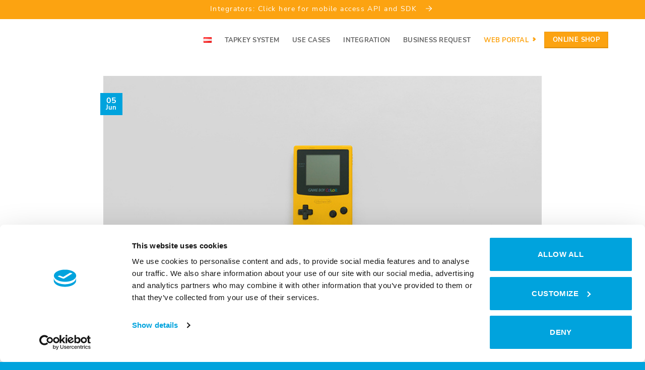

--- FILE ---
content_type: text/html; charset=UTF-8
request_url: https://tapkey.com/en/gift-ideas-for-fathers-day-7-really-cool-tech-gadgets/
body_size: 23512
content:
<!DOCTYPE html>
<html lang="en-US" class="loading-site no-js">
<head>
<meta charset="UTF-8"/>
<link rel="profile" href="http://gmpg.org/xfn/11"/>
<link rel="pingback" href="https://tapkey.com/xmlrpc.php"/>
<script data-cookieconsent="ignore">(function (w, d, s, l, i){
w[l]=w[l]||[];
w[l].push({'gtm.start': new Date().getTime(), event: 'gtm.js'});
var f=d.getElementsByTagName(s)[0], j=d.createElement(s), dl=l!=='dataLayer' ? '&l=' + l:'';
j.async=true;
j.src='https://www.googletagmanager.com/gtm.js?id=' + i + dl;
f.parentNode.insertBefore(j, f);
})(
window,
document,
'script',
'dataLayer',
'GTM-KNCT3T5'
);</script>
<title>Gift Ideas for Father’s Day: 7 Really Cool Tech Gadgets - Tapkey</title>
<link rel="alternate" href="https://tapkey.com/de/geschenkideen-zum-vatertag-die-7-coolsten-tech-gadgets/" hreflang="de"/>
<link rel="alternate" href="https://tapkey.com/en/gift-ideas-for-fathers-day-7-really-cool-tech-gadgets/" hreflang="en"/>
<meta name="viewport" content="width=device-width, initial-scale=1"/>
<meta name="robots" content="max-snippet:-1,max-image-preview:standard,max-video-preview:-1"/>
<link rel="canonical" href="https://tapkey.com/en/gift-ideas-for-fathers-day-7-really-cool-tech-gadgets/"/>
<meta name="description" content="What’s the ideal present for Father’s Day? Smart technology is the answer. We have put together 7 cool tech gadgets for you."/>
<meta property="og:type" content="article"/>
<meta property="og:locale" content="en_US"/>
<meta property="og:site_name" content="Tapkey"/>
<meta property="og:title" content="Gift Ideas for Father’s Day: 7 Really Cool Tech Gadgets"/>
<meta property="og:description" content="What’s the ideal present for Father’s Day? Smart technology is the answer. We have put together 7 cool tech gadgets for you."/>
<meta property="og:url" content="https://tapkey.com/en/gift-ideas-for-fathers-day-7-really-cool-tech-gadgets/"/>
<meta property="og:image" content="https://tapkey.com/wp-content/uploads/2022/05/Blog-New-27.png"/>
<meta property="og:image:width" content="1200"/>
<meta property="og:image:height" content="675"/>
<meta property="og:image:alt" content="Geschenke zum Vatertag"/>
<meta property="article:published_time" content="2018-06-05T11:43:00+00:00"/>
<meta property="article:modified_time" content="2022-09-06T13:32:32+00:00"/>
<meta name="twitter:card" content="summary_large_image"/>
<meta name="twitter:title" content="Gift Ideas for Father’s Day: 7 Really Cool Tech Gadgets"/>
<meta name="twitter:description" content="What’s the ideal present for Father’s Day? Smart technology is the answer. We have put together 7 cool tech gadgets for you."/>
<meta name="twitter:image" content="https://tapkey.com/wp-content/uploads/2022/05/Blog-New-27.png"/>
<meta name="twitter:image:alt" content="Geschenke zum Vatertag"/>
<script type="application/ld+json">{"@context":"https://schema.org","@graph":[{"@type":"WebSite","@id":"https://tapkey.com/en/home-en/#/schema/WebSite","url":"https://tapkey.com/en/home-en/","name":"Tapkey","inLanguage":"en-US","potentialAction":{"@type":"SearchAction","target":{"@type":"EntryPoint","urlTemplate":"https://tapkey.com/en/search/{search_term_string}/"},"query-input":"required name=search_term_string"},"publisher":{"@type":"Organization","@id":"https://tapkey.com/en/home-en/#/schema/Organization","name":"Tapkey","url":"https://tapkey.com/en/home-en/","logo":{"@type":"ImageObject","url":"https://tapkey.com/wp-content/uploads/2022/04/tapkey-favicon_32x32.png","contentUrl":"https://tapkey.com/wp-content/uploads/2022/04/tapkey-favicon_32x32.png","width":16,"height":16,"inLanguage":"en-US","caption":"Tapkey"}}},{"@type":"WebPage","@id":"https://tapkey.com/en/gift-ideas-for-fathers-day-7-really-cool-tech-gadgets/","url":"https://tapkey.com/en/gift-ideas-for-fathers-day-7-really-cool-tech-gadgets/","name":"Gift Ideas for Father’s Day: 7 Really Cool Tech Gadgets - Tapkey","description":"What’s the ideal present for Father’s Day? Smart technology is the answer. We have put together 7 cool tech gadgets for you.","inLanguage":"en-US","isPartOf":{"@id":"https://tapkey.com/en/home-en/#/schema/WebSite"},"breadcrumb":{"@type":"BreadcrumbList","@id":"https://tapkey.com/en/home-en/#/schema/BreadcrumbList","itemListElement":[{"@type":"ListItem","position":1,"item":"https://tapkey.com/en/home-en/","name":"Tapkey"},{"@type":"ListItem","position":2,"item":"https://tapkey.com/en/category/tips-en/","name":"Mobile Access Tips & How-To’s | Blog"},{"@type":"ListItem","position":3,"name":"Gift Ideas for Father’s Day: 7 Really Cool Tech Gadgets"}]},"potentialAction":{"@type":"ReadAction","target":"https://tapkey.com/en/gift-ideas-for-fathers-day-7-really-cool-tech-gadgets/"},"datePublished":"2018-06-05T11:43:00+00:00","dateModified":"2022-09-06T13:32:32+00:00","author":{"@type":"Person","@id":"https://tapkey.com/en/home-en/#/schema/Person/7ab711d24896dfc7e056930c0d6e72eb","name":"Andrea Sandru"}}]}</script>
<link rel='prefetch' href='https://tapkey.com/wp-content/themes/flatsome/assets/js/flatsome.js?ver=e2eddd6c228105dac048'/>
<link rel='prefetch' href='https://tapkey.com/wp-content/themes/flatsome/assets/js/chunk.slider.js?ver=3.20.4'/>
<link rel='prefetch' href='https://tapkey.com/wp-content/themes/flatsome/assets/js/chunk.popups.js?ver=3.20.4'/>
<link rel='prefetch' href='https://tapkey.com/wp-content/themes/flatsome/assets/js/chunk.tooltips.js?ver=3.20.4'/>
<link rel="alternate" type="application/rss+xml" title="Tapkey &raquo; Feed" href="https://tapkey.com/en/feed/"/>
<link rel="alternate" type="application/rss+xml" title="Tapkey &raquo; Comments Feed" href="https://tapkey.com/en/comments/feed/"/>
<link rel="alternate" type="application/rss+xml" title="Tapkey &raquo; Gift Ideas for Father’s Day: 7 Really Cool Tech Gadgets Comments Feed" href="https://tapkey.com/en/gift-ideas-for-fathers-day-7-really-cool-tech-gadgets/feed/"/>
<link rel="alternate" title="oEmbed (JSON)" type="application/json+oembed" href="https://tapkey.com/wp-json/oembed/1.0/embed?url=https%3A%2F%2Ftapkey.com%2Fen%2Fgift-ideas-for-fathers-day-7-really-cool-tech-gadgets%2F&#038;lang=en"/>
<link rel="alternate" title="oEmbed (XML)" type="text/xml+oembed" href="https://tapkey.com/wp-json/oembed/1.0/embed?url=https%3A%2F%2Ftapkey.com%2Fen%2Fgift-ideas-for-fathers-day-7-really-cool-tech-gadgets%2F&#038;format=xml&#038;lang=en"/>
<style id='wp-img-auto-sizes-contain-inline-css'>img:is([sizes=auto i],[sizes^="auto," i]){contain-intrinsic-size:3000px 1500px}</style>
<style id='wp-block-library-inline-css'>:root{--wp-block-synced-color:#7a00df;--wp-block-synced-color--rgb:122,0,223;--wp-bound-block-color:var(--wp-block-synced-color);--wp-editor-canvas-background:#ddd;--wp-admin-theme-color:#007cba;--wp-admin-theme-color--rgb:0,124,186;--wp-admin-theme-color-darker-10:#006ba1;--wp-admin-theme-color-darker-10--rgb:0,107,160.5;--wp-admin-theme-color-darker-20:#005a87;--wp-admin-theme-color-darker-20--rgb:0,90,135;--wp-admin-border-width-focus:2px}@media (min-resolution:192dpi){:root{--wp-admin-border-width-focus:1.5px}}.wp-element-button{cursor:pointer}:root .has-very-light-gray-background-color{background-color:#eee}:root .has-very-dark-gray-background-color{background-color:#313131}:root .has-very-light-gray-color{color:#eee}:root .has-very-dark-gray-color{color:#313131}:root .has-vivid-green-cyan-to-vivid-cyan-blue-gradient-background{background:linear-gradient(135deg,#00d084,#0693e3)}:root .has-purple-crush-gradient-background{background:linear-gradient(135deg,#34e2e4,#4721fb 50%,#ab1dfe)}:root .has-hazy-dawn-gradient-background{background:linear-gradient(135deg,#faaca8,#dad0ec)}:root .has-subdued-olive-gradient-background{background:linear-gradient(135deg,#fafae1,#67a671)}:root .has-atomic-cream-gradient-background{background:linear-gradient(135deg,#fdd79a,#004a59)}:root .has-nightshade-gradient-background{background:linear-gradient(135deg,#330968,#31cdcf)}:root .has-midnight-gradient-background{background:linear-gradient(135deg,#020381,#2874fc)}:root{--wp--preset--font-size--normal:16px;--wp--preset--font-size--huge:42px}.has-regular-font-size{font-size:1em}.has-larger-font-size{font-size:2.625em}.has-normal-font-size{font-size:var(--wp--preset--font-size--normal)}.has-huge-font-size{font-size:var(--wp--preset--font-size--huge)}.has-text-align-center{text-align:center}.has-text-align-left{text-align:left}.has-text-align-right{text-align:right}.has-fit-text{white-space:nowrap!important}#end-resizable-editor-section{display:none}.aligncenter{clear:both}.items-justified-left{justify-content:flex-start}.items-justified-center{justify-content:center}.items-justified-right{justify-content:flex-end}.items-justified-space-between{justify-content:space-between}.screen-reader-text{border:0;clip-path:inset(50%);height:1px;margin:-1px;overflow:hidden;padding:0;position:absolute;width:1px;word-wrap:normal!important}.screen-reader-text:focus{background-color:#ddd;clip-path:none;color:#444;display:block;font-size:1em;height:auto;left:5px;line-height:normal;padding:15px 23px 14px;text-decoration:none;top:5px;width:auto;z-index:100000}html :where(.has-border-color){border-style:solid}html :where([style*=border-top-color]){border-top-style:solid}html :where([style*=border-right-color]){border-right-style:solid}html :where([style*=border-bottom-color]){border-bottom-style:solid}html :where([style*=border-left-color]){border-left-style:solid}html :where([style*=border-width]){border-style:solid}html :where([style*=border-top-width]){border-top-style:solid}html :where([style*=border-right-width]){border-right-style:solid}html :where([style*=border-bottom-width]){border-bottom-style:solid}html :where([style*=border-left-width]){border-left-style:solid}html :where(img[class*=wp-image-]){height:auto;max-width:100%}:where(figure){margin:0 0 1em}html :where(.is-position-sticky){--wp-admin--admin-bar--position-offset:var(--wp-admin--admin-bar--height,0px)}@media screen and (max-width:600px){html :where(.is-position-sticky){--wp-admin--admin-bar--position-offset:0px}}</style><style id='global-styles-inline-css'>:root{--wp--preset--aspect-ratio--square:1;--wp--preset--aspect-ratio--4-3:4/3;--wp--preset--aspect-ratio--3-4:3/4;--wp--preset--aspect-ratio--3-2:3/2;--wp--preset--aspect-ratio--2-3:2/3;--wp--preset--aspect-ratio--16-9:16/9;--wp--preset--aspect-ratio--9-16:9/16;--wp--preset--color--black:#000000;--wp--preset--color--cyan-bluish-gray:#abb8c3;--wp--preset--color--white:#ffffff;--wp--preset--color--pale-pink:#f78da7;--wp--preset--color--vivid-red:#cf2e2e;--wp--preset--color--luminous-vivid-orange:#ff6900;--wp--preset--color--luminous-vivid-amber:#fcb900;--wp--preset--color--light-green-cyan:#7bdcb5;--wp--preset--color--vivid-green-cyan:#00d084;--wp--preset--color--pale-cyan-blue:#8ed1fc;--wp--preset--color--vivid-cyan-blue:#0693e3;--wp--preset--color--vivid-purple:#9b51e0;--wp--preset--color--primary:#00a3dd;--wp--preset--color--secondary:#fca311;--wp--preset--color--success:#627D47;--wp--preset--color--alert:#b20000;--wp--preset--gradient--vivid-cyan-blue-to-vivid-purple:linear-gradient(135deg,rgb(6,147,227) 0%,rgb(155,81,224) 100%);--wp--preset--gradient--light-green-cyan-to-vivid-green-cyan:linear-gradient(135deg,rgb(122,220,180) 0%,rgb(0,208,130) 100%);--wp--preset--gradient--luminous-vivid-amber-to-luminous-vivid-orange:linear-gradient(135deg,rgb(252,185,0) 0%,rgb(255,105,0) 100%);--wp--preset--gradient--luminous-vivid-orange-to-vivid-red:linear-gradient(135deg,rgb(255,105,0) 0%,rgb(207,46,46) 100%);--wp--preset--gradient--very-light-gray-to-cyan-bluish-gray:linear-gradient(135deg,rgb(238,238,238) 0%,rgb(169,184,195) 100%);--wp--preset--gradient--cool-to-warm-spectrum:linear-gradient(135deg,rgb(74,234,220) 0%,rgb(151,120,209) 20%,rgb(207,42,186) 40%,rgb(238,44,130) 60%,rgb(251,105,98) 80%,rgb(254,248,76) 100%);--wp--preset--gradient--blush-light-purple:linear-gradient(135deg,rgb(255,206,236) 0%,rgb(152,150,240) 100%);--wp--preset--gradient--blush-bordeaux:linear-gradient(135deg,rgb(254,205,165) 0%,rgb(254,45,45) 50%,rgb(107,0,62) 100%);--wp--preset--gradient--luminous-dusk:linear-gradient(135deg,rgb(255,203,112) 0%,rgb(199,81,192) 50%,rgb(65,88,208) 100%);--wp--preset--gradient--pale-ocean:linear-gradient(135deg,rgb(255,245,203) 0%,rgb(182,227,212) 50%,rgb(51,167,181) 100%);--wp--preset--gradient--electric-grass:linear-gradient(135deg,rgb(202,248,128) 0%,rgb(113,206,126) 100%);--wp--preset--gradient--midnight:linear-gradient(135deg,rgb(2,3,129) 0%,rgb(40,116,252) 100%);--wp--preset--font-size--small:13px;--wp--preset--font-size--medium:20px;--wp--preset--font-size--large:36px;--wp--preset--font-size--x-large:42px;--wp--preset--spacing--20:0.44rem;--wp--preset--spacing--30:0.67rem;--wp--preset--spacing--40:1rem;--wp--preset--spacing--50:1.5rem;--wp--preset--spacing--60:2.25rem;--wp--preset--spacing--70:3.38rem;--wp--preset--spacing--80:5.06rem;--wp--preset--shadow--natural:6px 6px 9px rgba(0, 0, 0, 0.2);--wp--preset--shadow--deep:12px 12px 50px rgba(0, 0, 0, 0.4);--wp--preset--shadow--sharp:6px 6px 0px rgba(0, 0, 0, 0.2);--wp--preset--shadow--outlined:6px 6px 0px -3px rgb(255, 255, 255), 6px 6px rgb(0, 0, 0);--wp--preset--shadow--crisp:6px 6px 0px rgb(0, 0, 0);}:where(body){margin:0;}.wp-site-blocks > .alignleft{float:left;margin-right:2em;}.wp-site-blocks > .alignright{float:right;margin-left:2em;}.wp-site-blocks > .aligncenter{justify-content:center;margin-left:auto;margin-right:auto;}:where(.is-layout-flex){gap:0.5em;}:where(.is-layout-grid){gap:0.5em;}.is-layout-flow > .alignleft{float:left;margin-inline-start:0;margin-inline-end:2em;}.is-layout-flow > .alignright{float:right;margin-inline-start:2em;margin-inline-end:0;}.is-layout-flow > .aligncenter{margin-left:auto !important;margin-right:auto !important;}.is-layout-constrained > .alignleft{float:left;margin-inline-start:0;margin-inline-end:2em;}.is-layout-constrained > .alignright{float:right;margin-inline-start:2em;margin-inline-end:0;}.is-layout-constrained > .aligncenter{margin-left:auto !important;margin-right:auto !important;}.is-layout-constrained > :where(:not(.alignleft):not(.alignright):not(.alignfull)){margin-left:auto !important;margin-right:auto !important;}body .is-layout-flex{display:flex;}.is-layout-flex{flex-wrap:wrap;align-items:center;}.is-layout-flex > :is(*, div){margin:0;}body .is-layout-grid{display:grid;}.is-layout-grid > :is(*, div){margin:0;}body{padding-top:0px;padding-right:0px;padding-bottom:0px;padding-left:0px;}a:where(:not(.wp-element-button)){text-decoration:none;}:root :where(.wp-element-button, .wp-block-button__link){background-color:#32373c;border-width:0;color:#fff;font-family:inherit;font-size:inherit;font-style:inherit;font-weight:inherit;letter-spacing:inherit;line-height:inherit;padding-top:calc(0.667em + 2px);padding-right:calc(1.333em + 2px);padding-bottom:calc(0.667em + 2px);padding-left:calc(1.333em + 2px);text-decoration:none;text-transform:inherit;}.has-black-color{color:var(--wp--preset--color--black) !important;}.has-cyan-bluish-gray-color{color:var(--wp--preset--color--cyan-bluish-gray) !important;}.has-white-color{color:var(--wp--preset--color--white) !important;}.has-pale-pink-color{color:var(--wp--preset--color--pale-pink) !important;}.has-vivid-red-color{color:var(--wp--preset--color--vivid-red) !important;}.has-luminous-vivid-orange-color{color:var(--wp--preset--color--luminous-vivid-orange) !important;}.has-luminous-vivid-amber-color{color:var(--wp--preset--color--luminous-vivid-amber) !important;}.has-light-green-cyan-color{color:var(--wp--preset--color--light-green-cyan) !important;}.has-vivid-green-cyan-color{color:var(--wp--preset--color--vivid-green-cyan) !important;}.has-pale-cyan-blue-color{color:var(--wp--preset--color--pale-cyan-blue) !important;}.has-vivid-cyan-blue-color{color:var(--wp--preset--color--vivid-cyan-blue) !important;}.has-vivid-purple-color{color:var(--wp--preset--color--vivid-purple) !important;}.has-primary-color{color:var(--wp--preset--color--primary) !important;}.has-secondary-color{color:var(--wp--preset--color--secondary) !important;}.has-success-color{color:var(--wp--preset--color--success) !important;}.has-alert-color{color:var(--wp--preset--color--alert) !important;}.has-black-background-color{background-color:var(--wp--preset--color--black) !important;}.has-cyan-bluish-gray-background-color{background-color:var(--wp--preset--color--cyan-bluish-gray) !important;}.has-white-background-color{background-color:var(--wp--preset--color--white) !important;}.has-pale-pink-background-color{background-color:var(--wp--preset--color--pale-pink) !important;}.has-vivid-red-background-color{background-color:var(--wp--preset--color--vivid-red) !important;}.has-luminous-vivid-orange-background-color{background-color:var(--wp--preset--color--luminous-vivid-orange) !important;}.has-luminous-vivid-amber-background-color{background-color:var(--wp--preset--color--luminous-vivid-amber) !important;}.has-light-green-cyan-background-color{background-color:var(--wp--preset--color--light-green-cyan) !important;}.has-vivid-green-cyan-background-color{background-color:var(--wp--preset--color--vivid-green-cyan) !important;}.has-pale-cyan-blue-background-color{background-color:var(--wp--preset--color--pale-cyan-blue) !important;}.has-vivid-cyan-blue-background-color{background-color:var(--wp--preset--color--vivid-cyan-blue) !important;}.has-vivid-purple-background-color{background-color:var(--wp--preset--color--vivid-purple) !important;}.has-primary-background-color{background-color:var(--wp--preset--color--primary) !important;}.has-secondary-background-color{background-color:var(--wp--preset--color--secondary) !important;}.has-success-background-color{background-color:var(--wp--preset--color--success) !important;}.has-alert-background-color{background-color:var(--wp--preset--color--alert) !important;}.has-black-border-color{border-color:var(--wp--preset--color--black) !important;}.has-cyan-bluish-gray-border-color{border-color:var(--wp--preset--color--cyan-bluish-gray) !important;}.has-white-border-color{border-color:var(--wp--preset--color--white) !important;}.has-pale-pink-border-color{border-color:var(--wp--preset--color--pale-pink) !important;}.has-vivid-red-border-color{border-color:var(--wp--preset--color--vivid-red) !important;}.has-luminous-vivid-orange-border-color{border-color:var(--wp--preset--color--luminous-vivid-orange) !important;}.has-luminous-vivid-amber-border-color{border-color:var(--wp--preset--color--luminous-vivid-amber) !important;}.has-light-green-cyan-border-color{border-color:var(--wp--preset--color--light-green-cyan) !important;}.has-vivid-green-cyan-border-color{border-color:var(--wp--preset--color--vivid-green-cyan) !important;}.has-pale-cyan-blue-border-color{border-color:var(--wp--preset--color--pale-cyan-blue) !important;}.has-vivid-cyan-blue-border-color{border-color:var(--wp--preset--color--vivid-cyan-blue) !important;}.has-vivid-purple-border-color{border-color:var(--wp--preset--color--vivid-purple) !important;}.has-primary-border-color{border-color:var(--wp--preset--color--primary) !important;}.has-secondary-border-color{border-color:var(--wp--preset--color--secondary) !important;}.has-success-border-color{border-color:var(--wp--preset--color--success) !important;}.has-alert-border-color{border-color:var(--wp--preset--color--alert) !important;}.has-vivid-cyan-blue-to-vivid-purple-gradient-background{background:var(--wp--preset--gradient--vivid-cyan-blue-to-vivid-purple) !important;}.has-light-green-cyan-to-vivid-green-cyan-gradient-background{background:var(--wp--preset--gradient--light-green-cyan-to-vivid-green-cyan) !important;}.has-luminous-vivid-amber-to-luminous-vivid-orange-gradient-background{background:var(--wp--preset--gradient--luminous-vivid-amber-to-luminous-vivid-orange) !important;}.has-luminous-vivid-orange-to-vivid-red-gradient-background{background:var(--wp--preset--gradient--luminous-vivid-orange-to-vivid-red) !important;}.has-very-light-gray-to-cyan-bluish-gray-gradient-background{background:var(--wp--preset--gradient--very-light-gray-to-cyan-bluish-gray) !important;}.has-cool-to-warm-spectrum-gradient-background{background:var(--wp--preset--gradient--cool-to-warm-spectrum) !important;}.has-blush-light-purple-gradient-background{background:var(--wp--preset--gradient--blush-light-purple) !important;}.has-blush-bordeaux-gradient-background{background:var(--wp--preset--gradient--blush-bordeaux) !important;}.has-luminous-dusk-gradient-background{background:var(--wp--preset--gradient--luminous-dusk) !important;}.has-pale-ocean-gradient-background{background:var(--wp--preset--gradient--pale-ocean) !important;}.has-electric-grass-gradient-background{background:var(--wp--preset--gradient--electric-grass) !important;}.has-midnight-gradient-background{background:var(--wp--preset--gradient--midnight) !important;}.has-small-font-size{font-size:var(--wp--preset--font-size--small) !important;}.has-medium-font-size{font-size:var(--wp--preset--font-size--medium) !important;}.has-large-font-size{font-size:var(--wp--preset--font-size--large) !important;}.has-x-large-font-size{font-size:var(--wp--preset--font-size--x-large) !important;}</style>
<link rel="stylesheet" type="text/css" href="//tapkey.com/wp-content/cache/wpfc-minified/efxw59n6/e780p.css" media="all"/>
<style id='flatsome-main-inline-css'>@font-face{font-family:"fl-icons";font-display:block;src:url(https://tapkey.com/wp-content/themes/flatsome/assets/css/icons/fl-icons.eot?v=3.20.4);src:url(https://tapkey.com/wp-content/themes/flatsome/assets/css/icons/fl-icons.eot#iefix?v=3.20.4) format("embedded-opentype"), url(https://tapkey.com/wp-content/themes/flatsome/assets/css/icons/fl-icons.woff2?v=3.20.4) format("woff2"), url(https://tapkey.com/wp-content/themes/flatsome/assets/css/icons/fl-icons.ttf?v=3.20.4) format("truetype"), url(https://tapkey.com/wp-content/themes/flatsome/assets/css/icons/fl-icons.woff?v=3.20.4) format("woff"), url(https://tapkey.com/wp-content/themes/flatsome/assets/css/icons/fl-icons.svg?v=3.20.4#fl-icons) format("svg");}</style>
<style>@media only screen and (max-width: 48em){}</style>
<link rel="https://api.w.org/" href="https://tapkey.com/wp-json/"/><link rel="alternate" title="JSON" type="application/json" href="https://tapkey.com/wp-json/wp/v2/posts/2417"/><link rel="EditURI" type="application/rsd+xml" title="RSD" href="https://tapkey.com/xmlrpc.php?rsd"/>
<link rel="icon" href="https://tapkey.com/wp-content/uploads/2022/04/tapkey-favicon_32x32.png" sizes="32x32"/>
<link rel="icon" href="https://tapkey.com/wp-content/uploads/2022/04/tapkey-favicon_32x32.png" sizes="192x192"/>
<link rel="apple-touch-icon" href="https://tapkey.com/wp-content/uploads/2022/04/tapkey-favicon_32x32.png"/>
<meta name="msapplication-TileImage" content="https://tapkey.com/wp-content/uploads/2022/04/tapkey-favicon_32x32.png"/>
<style id="custom-css">:root{--primary-color:#00a3dd;--fs-color-primary:#00a3dd;--fs-color-secondary:#fca311;--fs-color-success:#627D47;--fs-color-alert:#b20000;--fs-color-base:#4a4a4a;--fs-experimental-link-color:#fca311;--fs-experimental-link-color-hover:#111;}.tooltipster-base{--tooltip-color:#fff;--tooltip-bg-color:#000;}.off-canvas-right .mfp-content, .off-canvas-left .mfp-content{--drawer-width:300px;}.header-main{height:83px}#logo img{max-height:83px}#logo{width:150px;}.header-bottom{min-height:55px}.header-top{min-height:30px}.transparent .header-main{height:90px}.transparent #logo img{max-height:90px}.has-transparent + .page-title:first-of-type,.has-transparent + #main > .page-title,.has-transparent + #main > div > .page-title,.has-transparent + #main .page-header-wrapper:first-of-type .page-title{padding-top:120px;}.header.show-on-scroll,.stuck .header-main{height:70px!important}.stuck #logo img{max-height:70px!important}.header-bottom{background-color:#f1f1f1}.top-bar-nav > li > a{line-height:16px}.header-main .nav > li > a{line-height:16px}.stuck .header-main .nav > li > a{line-height:20px}.header-bottom-nav > li > a{line-height:16px}@media(max-width:549px){.header-main{height:70px}#logo img{max-height: 70px}}.footer-1{background-color:#00a3dd}.footer-2{background-color:#00a3dd}.absolute-footer, html{background-color:#00a3dd}.nav-vertical-fly-out > li + li{border-top-width:1px;border-top-style:solid;}
@font-face{font-family:'Nunito Sans';font-weight:700;font-display:swap;src:url('/wp-content/uploads/2022/08/nunito-sans-v12-latin-700.woff2') format('woff2'),url('/wp-content/uploads/2022/08/nunito-sans-v12-latin-700.woff') format('woff'),url('/wp-content/uploads/2022/08/nunito-sans-v12-latin-700.ttf') format('truetype'),url('/wp-content/uploads/2022/08/nunito-sans-v12-latin-700.eot?#iefix') format('embedded-opentype'),url('/wp-content/uploads/2022/08/nunito-sans-v12-latin-700.svg') format('svg');}@font-face{font-family:'Nunito Sans';font-weight:400;font-display:swap;src:url('/wp-content/uploads/2022/08/nunito-sans-v12-latin-regular.woff2') format('woff2'),url('/wp-content/uploads/2022/08/nunito-sans-v12-latin-regular.woff') format('woff'),url('/wp-content/uploads/2022/08/nunito-sans-v12-latin-regular.ttf') format('truetype'),url('/wp-content/uploads/2022/08/nunito-sans-v12-latin-regular.eot?#iefix') format('embedded-opentype'),url('/wp-content/uploads/2022/08/nunito-sans-v12-latin-700.svg') format('svg'),url('/wp-content/uploads/2022/08/nunito-sans-v12-latin-regular.svg') format('svg');}@font-face{font-family:'Dancing Script';font-weight:400;font-display:swap;src:url('/wp-content/uploads/2022/08/dancing-script-v24-latin-regular.woff2') format('woff2'),url('/wp-content/uploads/2022/08/dancing-script-v24-latin-regular.woff') format('woff'),url('/wp-content/uploads/2022/08/dancing-script-v24-latin-regular.ttf') format('truetype'),url('/wp-content/uploads/2022/08/dancing-script-v24-latin-regular.eot?#iefix') format('embedded-opentype'),url('/wp-content/uploads/2022/08/dancing-script-v24-latin-regular.svg') format('svg');}body{font-family:"Nunito Sans",sans-serif;}.white-gap{background-color:#fff !important;}.lightblue-txt{color:rgb(0, 163, 221);}.orange-txt{color:rgb(252, 163, 17);}.orange-out{border:2px solid:rgb(252, 163, 17) !important;color:rgb(252, 163, 17) !important;background-color:#fff !important;}.orange-out:hover{box-shadow:inset 0 0 0 100px rgb(251 188 4) !important;border:2px solid rgba(252, 163, 17, 0.8) !important;color:#fff !important;}.lightblue-bg{background-color:rgb(0, 163, 221);}.orange-bg, .header-button-2 .button{background-color:rgb(252, 163, 17) !important;}.header-logo-sticky{height:35px !important;}#masthead{margin-left:40px;margin-right:40px;}.header-button-1 .button{background-color:transparent !important;border:none !important;color:#fff;margin-top:3px;}.header-button-1 .button:hover{box-shadow:none !important;border:none !important;color:#c8c8c8;}.header-button-1 .button::after, .custom-nav::after{border-style:solid;border-width:0.25em 0.25em 0 0;content:'';display:inline-block;height:0.48em;left:0.15em;position:relative;top:-0.1em;transform:rotate(-45deg);vertical-align:middle;width:0.48em;margin-left:3px;}.header-button-1 .button::after, .custom-nav::after{left:4px;transform:rotate(45deg);}.header-button-2 .button{background-color:rgb(252, 163, 17) !important;
}.more-link{background-color:rgb(252, 163, 17) !important;border:none !important;color:#fff !important;}.more-link:hover{box-shadow:inset 0 0 0 100px rgb(0 0 0 / 20%) !important;color:#fff !important;}#block_widget-5{margin-bottom:0 !important;}.footer-left{text-align:left;margin-bottom:0;color:#fff !important;}.footer-middle{text-align:center;margin-bottom:0;color:#fff !important;}.footer-right{text-align:right;margin-bottom:0;color:#fff !important;}.footer-left:hover, .footer-middle:hover, .footer-right:hover{color:#d8d8d8 !important;}.header-search, .header-divider{display:none !important;}#header.transparent .nav-top-link{color:#fff;}.nav-top-link{cursor:pointer;margin-left:4px;margin-right:4px;}.nav-top-link.custom-nav{color:rgb(252, 163, 17) !important;}.nav-top-link .icon-angle-down{display:none;}.menu-item.menu-item-object-page:hover{color:#000 !important;}#header.transparent .mobile-nav.nav.nav-right .nav-icon.has-icon > a{color:#fff;}#header.transparent .mobile-nav.nav.nav-right .nav-icon.has-icon > a:hover > i{color:#ccc;}.mfp-close{top:10px;right:10px;position:absolute;}.mfp-content .sub-menu.nav-sidebar-ul.children .menu-item{font-size:130%;}.wpcf7-email{border-radius:0 !important;}.wpcf7-spinner{display:none;}.wpcf7-submit{border-radius:0 !important;background-color:rgb(252, 163, 17) !important;}.wpcf7-not-valid-tip{display:none;}.wpcf7-form .wpcf7-response-output{border-radius:0 !important;color:#fff;font-size:90%;text-align:center;margin:3em 0em 0em !important;}.wpcf7-form .wpcf7-response-output:before{font-weight:bold;margin-right:5px;}.wpcf7-form.invalid .wpcf7-response-output{border:2px solid #d4001c !important;background-color:#d4001c;}.wpcf7-form.invalid .wpcf7-response-output:before{content:'⚠ ';}.wpcf7-form.sent .wpcf7-response-output{border:2px solid ##05d400 !important;background-color:#05d400;}.wpcf7-form.sent .wpcf7-response-output:before{content:'✓ ';}.custom-follow > a{border-radius:4px !important;color:#fff !important;}.box .box-text .box-text-inner.blog-post-inner .post-title{margin-top:10px;}.badge .badge-inner{background-color:rgb(0, 163, 221) !important;border:2px solid rgb(0, 163, 221) !important;color:#fff !important;}.features-list > .icon-box-img{margin:auto;}.features-list > .icon-box-text{margin:auto;margin-left:1em;}.features-list > .icon-box-text h4{margin-bottom:0 !important;}.img-vertical{margin:auto;}
.pricing-table-header{margin-bottom:8px !important;}.pricing-table-header .title{height:100px !important;display:flex !important;align-items:center !important;justify-content:center !important;font-size:23px !important;background-color:rgba(60, 60, 60, 0.7) !important;color:#fff !important;}.pricing-table .items{padding:12px 0% !important;}.pricing-table .items>div:not(.price-table-stars){padding:20px 0px 0px 0px !important;border-top:1px solid #ececec !important;border-bottom:0px solid #fff !important;}.price-table-stars{border-top:none !important;border-bottom:none !important;margin-top:30px !important;margin-left:-5px !important;}.price-table-stars ul{margin:0 !important;}.pricing-table .price{padding:0.6em 15% 0;font-size:1.8em;color:rgb(0, 163, 221);font-weight:bold;}.pricing-table .items .button{margin:30px 0 0 !important;width:90% !important;border-radius:4px !important;height:60px !important;display:flex !important;align-items:center !important;justify-content:center !important;transform:translateX(-50%) !important;left:50% !important;font-size:1.1em !important;}.pricing-table-items.items .bullet-item span{font-size:1.2em;}.image-box .box-text, .image-box:hover .box-text{background-color:rgba(252, 163, 17, 0.75);}.image-box-vertical .box-text-inner div{margin-top:20px;margin-bottom:19px;}.box-text-inner .button{background-color:rgb(252, 163, 17) !important;border-color:rgb(252, 163, 17) !important;border:none !important;color:#fff !important;padding-left:10px;padding-right:10px;}.box-text-inner .button:hover{border:rgb(0 0 0 / 20%) !important;background-color:rgb(252, 163, 17) !important;box-shadow:inset 0 0 0 100px rgb(0 0 0 / 20%) !important;}.ux-search-submit{background-color:rgb(252, 163, 17);}.entry-meta .byline{display:none !important;}.dot, .dot.is-selected{background-color:#999 !important;border-color:#999 !important;}#comments.comments-area{display:none !important;}.accordion-title.plain{margin-top:8px !important;margin-left:0px !important;margin-right:0px !important;padding:0.6em 0.6em 0.6em 2.3em !important;font-size:90% !important;}.accordion-title.plain .toggle{margin-left:0px !important;top:0.25em !important;font-size:85% !important;}.accordion-title.plain.active .toggle{top:0.10em !important;}.accordion-title.plain.active{border-color:#fff;color:#000;font-weight:bold;background-color:transparent !important;}.wpcf7-list-item-label{font-weight:normal !important;}.custom-blog-categories{color:rgb(0, 163, 221) !important;}.form-flat input:not([type=submit]), .form-flat select{background-color:rgb(255 255 255) !important;border-radius:0 !important;}.form-flat select option:first-child{display:none;}.entry-content ul, .price-table-stars ul, .custom-list{list-style:none;}.entry-content ul li::before,.custom-list li::before{content:"\2022";color:#666;font-weight:bold;display:inline-block;width:1.2em;margin-left:-2.4em;}.custom-blog-categories.active, .custom-blog-categories:hover{color:rgb(0, 107, 145) !important;}.wpcf7-acceptance label{color:#fff !important;}.text-dark .wpcf7-list-item-label{color:#7f7f7f !important;}@media(max-width:1299px){.cf7sg-container .cf7-smart-grid.has-grid .columns.one-third{width:100% !important;}.custom-row{flex-direction:column;}.cf7sg-container .cf7-smart-grid.has-grid .columns {margin-left: 0 !important;padding: 0em !important;}}@media(min-width:1300px){.cf7sg-container .cf7-smart-grid.has-grid .columns.one-third{width:32% !important;}.cf7sg-container .cf7-smart-grid.has-grid .columns {margin-left: 0 !important;padding: 0.5em !important;}}.cf7sg-container .cf7-smart-grid.has-grid .container{padding:0 !important;max-width:100% !important;}.custom-row{display:flex;justify-content:center;}#ACIZL5 .custom-row:not(:last-child) .columns .field{margin-bottom:2em !important;}.cf7-smart-grid.has-grid .info-tip{color:grey;margin:-10px 0px 16px 0px !important;}input[type=submit]{height:3.1em;font-size:1.1em;}input[name=count-doors], input[name=count-user], input[name=count-transponder], textarea[name=additional-message], select[name=on-site-installation], select[name=hear-about-us], input[name=user-company], input[name=user-name], input[name=user-email], input[name=user-phone], input[name=user-postal-code], select[name=user-country]{background-color:#f5f5f5;color:black;height:2.8em;}textarea[name=additional-message]{height:6em;}.cf7-smart-grid.has-grid .flex-out{flex-direction:row;display:flex;margin-bottom:0.8em;}.cf7-smart-grid.has-grid .flex-out img{width:4em;margin-right:1em;}.cf7-smart-grid.has-grid .flex-out .flex-in{flex-direction:column;display:flex;justify-content:center;}.cf7-smart-grid.has-grid .flex-out .flex-in label{font-size:1.2em;margin-bottom:0 !important;color:rgb(0, 107, 145) !important;}.custom-row .columns .field > label{font-size:1.1em;margin:auto;min-height:1.5em;display:flex;align-items:center;margin-bottom:4px !important;
}.cf7-smart-grid.has-grid .flex-out .flex-in span{font-size:90%;font-style:italic;color:#888;}@media(max-width:1385px){.cf7-smart-grid.has-grid .flex-out .flex-in label, .custom-row .columns .field > label{font-size:1.0em;}.cf7-smart-grid.has-grid .flex-out .flex-in span{font-size:0.8em;}.cf7-smart-grid.has-grid .flex-out img {width: 3em;margin-right: 0.5em;}}@media(max-width:1530px){.cf7-smart-grid.has-grid .flex-out .flex-in label, .custom-row .columns .field > label{font-size:1.1em;}.cf7-smart-grid.has-grid .flex-out img{width:3em;margin-right:0.5em;}.custom-row {margin-left: 20px;margin-right: 20px;}}@media(min-width:1560px){.custom-row {margin-left: 10%;margin-right: 10%;}}#wpcf7-cf7sg-form-spezialanfrage{margin-bottom:-0.7em !important;}#wpcf7-cf7sg-form-spezialanfrage select option:first-child{display:none;}.custom-row .columns.full-width.heading{color:#00a3dd !important;font-weight:bold !important;margin-left:0.9em !important;font-size:150% !important;margin-bottom:0.2em !important;}.accordion-title.plain{font-size:105% !important;margin-bottom:-8px !important;}.accordion-title.plain .toggle{margin-top:2px !important;}h1, p{hyphens:auto;}.pay-stack{filter:invert(1) !important;}.back-to-top.button.is-outline{color:#ccc !important;}.back-to-top.button.is-outline:hover{border-color:#efefef !important;background-color:#666;}.footer-menu__social-icons .inline-list li:hover{color:#d8d8d8 !important;}.footer-menu__social-icons .inline-list li::before{content:'' !important;}.section.has-mask.mask-angled .section-bg .is-border{display:none !important;}.mask-angled-right, .mask-arrow, .mask-angled{margin-top:-40px !important;}.mfp-content .sub-menu.nav-sidebar-ul.children .menu-item{font-size:100% !important;}.display-posts-listing{font-size:130% !important;list-style:none;margin-left:0;}.display-posts-listing .listing-item:not(:last-of-type){margin-bottom:8px !important;transition:all 0.2s ease;}.display-posts-listing .listing-item{background-color:#eee !important;font-weight:bold !important;transition:all 0.2s ease;margin-left:0;display:flex;flex-direction:column;cursor:pointer;}.press-list .display-posts-listing .listing-item::before, .jobs-list .display-posts-listing .listing-item::before{content:'' !important;}.display-posts-listing .listing-item:hover{background-color:rgb(0, 107, 145) !important;transition:all 0.2s ease;}.display-posts-listing .listing-item .title{color:#333 !important;transition:all 0.2s ease;border:none !important;align-items:center !important;padding-left:25px !important;padding-right:25px !important;padding-top:25px !important;padding-bottom:25px !important;display:flex !important;}.display-posts-listing .listing-item:hover .title{color:#fff !important;}.display-posts-listing .listing-item a:before{content:"►";margin-top:auto;margin-bottom:auto;margin-right:0.8em;color:rgb(0, 107, 145);}.display-posts-listing .listing-item:hover a:before{color:#fff;transition:all 0.2s ease;}.display-posts-listing .listing-item .date{margin-left:3.8em;margin-top:-1.4em;margin-bottom:1.4em;font-size:80%;}.display-posts-listing .listing-item:hover .date{color:#fff;}.form-column{padding:12px 12px 32px;}.label-new.menu-item > a:after{content:"New";}.label-hot.menu-item > a:after{content:"Hot";}.label-sale.menu-item > a:after{content:"Sale";}.label-popular.menu-item > a:after{content:"Popular";}</style><style id="kirki-inline-styles"></style></head>
<body class="wp-singular post-template-default single single-post postid-2417 single-format-standard wp-theme-flatsome wp-child-theme-flatsome-child lightbox nav-dropdown-has-arrow nav-dropdown-has-shadow nav-dropdown-has-border mobile-submenu-slide mobile-submenu-slide-levels-2 mobile-submenu-toggle">
<a class="skip-link screen-reader-text" href="#main">Skip to content</a>
<div id="wrapper">
<header id="header" class="header header-full-width has-sticky sticky-fade">
<div class="header-wrapper">
<div id="top-bar" class="header-top hide-for-sticky nav-dark flex-has-center">
<div class="flex-row container">
<div class="flex-col hide-for-medium flex-left"> <ul class="nav nav-left medium-nav-center nav-small nav-"> </ul></div><div class="flex-col hide-for-medium flex-center">
<ul class="nav nav-center nav-small nav-">
<li class="header-block"><div class="header-block-block-1">
<div class="color-inverse"> <p class="woocommerce-store-notice color-inverse"> <a href="https://tapkey.io/en/home-en/" target="self" rel="noopener"> Integrators: Click here for mobile access API and SDK <svg viewBox="0 0 14 10" fill="none" aria-hidden="true" focusable="false" role="presentation" class="icon icon-arrow" xmlns="http://www.w3.org/2000/svg" > <path fill-rule="evenodd" clip-rule="evenodd" d="M8.537.808a.5.5 0 01.817-.162l4 4a.5.5 0 010 .708l-4 4a.5.5 0 11-.708-.708L11.793 5.5H1a.5.5 0 010-1h10.793L8.646 1.354a.5.5 0 01-.109-.546z" fill="currentColor" ></path> </svg> </a> </p></div><style>#top-bar .flex-row.container{padding:0 !important;}
#top-bar .flex-row.container .flex-col.flex-center{width:100% !important;}
.woocommerce-store-notice{background-color:#121212;color:#fff;text-align:center;font-size:90%;line-height:180%;height:38px;padding:5px;margin:0;width:100%;cursor:pointer;transition:background-color 200ms ease;}
@media(max-width:798px){
.woocommerce-store-notice{height:auto;min-height:38px;}
}
.color-inverse{color:rgba(255, 255, 255, 0.75);background-color:rgb(252, 163, 17);}
.woocommerce-store-notice:hover{color:rgb(255, 255, 255);background-color:rgba(0, 0, 0, 0.08);transition:background-color 200ms ease;}
.woocommerce-store-notice__dismiss-link{display:none;}
.woocommerce-store-notice .icon-arrow path{transform:translate(-0.25rem);transition:transform 200ms ease;}
.woocommerce-store-notice:hover .icon-arrow path{transform:translate(-0.05rem);}
.woocommerce-store-notice a{all:initial;color:#fff;text-decoration:none;cursor:pointer;font:inherit;letter-spacing:0.1em;}
.icon-arrow{width:1.1rem;}
.icon-arrow{display:inline-block;pointer-events:none;margin-left:0.8rem;vertical-align:middle;margin-bottom:0.2rem;}</style></div></li>          </ul></div><div class="flex-col hide-for-medium flex-right"> <ul class="nav top-bar-nav nav-right nav-small nav-"> </ul></div><div class="flex-col show-for-medium flex-grow">
<ul class="nav nav-center nav-small mobile-nav nav-">
<li class="header-block"><div class="header-block-block-1">
<div class="color-inverse"> <p class="woocommerce-store-notice color-inverse"> <a href="https://tapkey.io/en/home-en/" target="self" rel="noopener"> Integrators: Click here for mobile access API and SDK <svg viewBox="0 0 14 10" fill="none" aria-hidden="true" focusable="false" role="presentation" class="icon icon-arrow" xmlns="http://www.w3.org/2000/svg" > <path fill-rule="evenodd" clip-rule="evenodd" d="M8.537.808a.5.5 0 01.817-.162l4 4a.5.5 0 010 .708l-4 4a.5.5 0 11-.708-.708L11.793 5.5H1a.5.5 0 010-1h10.793L8.646 1.354a.5.5 0 01-.109-.546z" fill="currentColor" ></path> </svg> </a> </p></div><style>#top-bar .flex-row.container{padding:0 !important;}
#top-bar .flex-row.container .flex-col.flex-center{width:100% !important;}
.woocommerce-store-notice{background-color:#121212;color:#fff;text-align:center;font-size:90%;line-height:180%;height:38px;padding:5px;margin:0;width:100%;cursor:pointer;transition:background-color 200ms ease;}
@media(max-width:798px){
.woocommerce-store-notice{height:auto;min-height:38px;}
}
.color-inverse{color:rgba(255, 255, 255, 0.75);background-color:rgb(252, 163, 17);}
.woocommerce-store-notice:hover{color:rgb(255, 255, 255);background-color:rgba(0, 0, 0, 0.08);transition:background-color 200ms ease;}
.woocommerce-store-notice__dismiss-link{display:none;}
.woocommerce-store-notice .icon-arrow path{transform:translate(-0.25rem);transition:transform 200ms ease;}
.woocommerce-store-notice:hover .icon-arrow path{transform:translate(-0.05rem);}
.woocommerce-store-notice a{all:initial;color:#fff;text-decoration:none;cursor:pointer;font:inherit;letter-spacing:0.1em;}
.icon-arrow{width:1.1rem;}
.icon-arrow{display:inline-block;pointer-events:none;margin-left:0.8rem;vertical-align:middle;margin-bottom:0.2rem;}</style></div></li>          </ul></div></div></div><div id="masthead" class="header-main has-sticky-logo">
<div class="header-inner flex-row container logo-left medium-logo-left" role="navigation">
<div id="logo" class="flex-col logo">  <a href="https://tapkey.com/en/home-en/" title="Tapkey" rel="home"> <img width="1020" height="341" src="https://tapkey.com/wp-content/uploads/2022/04/tapkey-logo-weiss-Kopie-1400x468.png" class="header-logo-sticky" alt="Tapkey"/><img width="1020" height="341" src="https://tapkey.com/wp-content/uploads/2022/04/tapkey-logo-weiss-1400x468.png" class="header_logo header-logo" alt="Tapkey"/><img width="1020" height="341" src="https://tapkey.com/wp-content/uploads/2022/04/tapkey-logo-weiss-1400x468.png" class="header-logo-dark" alt="Tapkey"/></a></div><div class="flex-col show-for-medium flex-left"> <ul class="mobile-nav nav nav-left"> </ul></div><div class="flex-col hide-for-medium flex-left flex-grow"> <ul class="header-nav header-nav-main nav nav-left nav-spacing-medium nav-uppercase nav-prompts-overlay"> </ul></div><div class="flex-col hide-for-medium flex-right">
<ul class="header-nav header-nav-main nav nav-right nav-spacing-medium nav-uppercase nav-prompts-overlay">
<li id="menu-item-3844-de" class="lang-item lang-item-71 lang-item-de lang-item-first menu-item menu-item-type-custom menu-item-object-custom menu-item-3844-de menu-item-design-default"><a href="https://tapkey.com/de/geschenkideen-zum-vatertag-die-7-coolsten-tech-gadgets/" hreflang="de-AT" lang="de-AT" class="nav-top-link"><img src="[data-uri]" alt="Deutsch" width="16" height="11" style="width: 16px; height: 11px;"/></a></li>
<li id="menu-item-3086" class="menu-item menu-item-type-custom menu-item-object-custom menu-item-has-children menu-item-3086 menu-item-design-default has-dropdown"><a href="/en/features-en/" class="nav-top-link" aria-expanded="false" aria-haspopup="menu">Tapkey System<i class="icon-angle-down" aria-hidden="true"></i></a>
<ul class="sub-menu nav-dropdown nav-dropdown-default">
<li id="menu-item-3087" class="menu-item menu-item-type-post_type menu-item-object-page menu-item-3087"><a href="https://tapkey.com/en/features-en/">Tapkey App</a></li>
<li id="menu-item-6964" class="menu-item menu-item-type-post_type menu-item-object-page menu-item-6964"><a href="https://tapkey.com/en/tapkey-web-portal/">Tapkey Web Portal</a></li>
<li id="menu-item-3088" class="menu-item menu-item-type-custom menu-item-object-custom menu-item-3088"><a href="https://tapkey.com/en/tapkey-pricing-plans/">Pricing &#038; Plans</a></li>
<li id="menu-item-6965" class="menu-item menu-item-type-custom menu-item-object-custom menu-item-6965"><a href="https://shop.tapkey.com/">Digital Locks</a></li>
<li id="menu-item-6968" class="menu-item menu-item-type-custom menu-item-object-custom menu-item-6968"><a href="https://tapkey.io/en/home-en/">Tapkey API &#038; SDK</a></li>
</ul>
</li>
<li id="menu-item-4880" class="menu-item menu-item-type-post_type menu-item-object-page menu-item-has-children menu-item-4880 menu-item-design-default has-dropdown"><a href="https://tapkey.com/en/use-cases/" class="nav-top-link" aria-expanded="false" aria-haspopup="menu">Use Cases<i class="icon-angle-down" aria-hidden="true"></i></a>
<ul class="sub-menu nav-dropdown nav-dropdown-default">
<li id="menu-item-4935" class="menu-item menu-item-type-post_type menu-item-object-page menu-item-4935"><a href="https://tapkey.com/en/keyless-access-for-your-home/">Home</a></li>
<li id="menu-item-4938" class="menu-item menu-item-type-post_type menu-item-object-page menu-item-4938"><a href="https://tapkey.com/en/secure-access-control-for-offices/">Office</a></li>
<li id="menu-item-4941" class="menu-item menu-item-type-post_type menu-item-object-page menu-item-4941"><a href="https://tapkey.com/en/access-control-for-coworking/">Coworking</a></li>
<li id="menu-item-4937" class="menu-item menu-item-type-post_type menu-item-object-page menu-item-4937"><a href="https://tapkey.com/en/smart-access-to-holiday-homes/">Holiday Home</a></li>
<li id="menu-item-4939" class="menu-item menu-item-type-post_type menu-item-object-page menu-item-4939"><a href="https://tapkey.com/en/smart-access-for-clubs/">Club</a></li>
<li id="menu-item-4940" class="menu-item menu-item-type-post_type menu-item-object-page menu-item-4940"><a href="https://tapkey.com/en/smart-access-to-gyms/">Gym</a></li>
<li id="menu-item-6129" class="menu-item menu-item-type-post_type menu-item-object-page menu-item-6129"><a href="https://tapkey.com/en/a-smart-way-to-access-multitenant-residential-buildings/">Residential Building</a></li>
<li id="menu-item-4936" class="menu-item menu-item-type-post_type menu-item-object-page menu-item-4936"><a href="https://tapkey.com/en/smart-access-to-your-self-storage-facility/">Self Storage</a></li>
</ul>
</li>
<li id="menu-item-3091" class="menu-item menu-item-type-custom menu-item-object-custom menu-item-has-children menu-item-3091 menu-item-design-default has-dropdown"><a class="nav-top-link" aria-expanded="false" aria-haspopup="menu">Integration<i class="icon-angle-down" aria-hidden="true"></i></a>
<ul class="sub-menu nav-dropdown nav-dropdown-default">
<li id="menu-item-3092" class="menu-item menu-item-type-post_type menu-item-object-page menu-item-3092"><a href="https://tapkey.com/en/integrations/">Explore integrations</a></li>
<li id="menu-item-3093" class="menu-item menu-item-type-custom menu-item-object-custom menu-item-3093"><a href="https://tapkey.io/en/home-en/">Become an integrator</a></li>
</ul>
</li>
<li id="menu-item-4983" class="menu-item menu-item-type-post_type menu-item-object-page menu-item-4983 menu-item-design-default"><a href="https://tapkey.com/en/special-request/" class="nav-top-link">Business Request</a></li>
<li id="menu-item-3094" class="menu-item menu-item-type-custom menu-item-object-custom menu-item-3094 menu-item-design-default"><a target="_blank" href="https://my.tapkey.com/" class="nav-top-link">Web Portal</a></li>
<li class="header-divider"></li><li class="html header-button-2"> <div class="header-button"> <a href="https://shop.tapkey.com/" target="_blank" class="button success is-bevel" rel="noopener"> <span>Online Shop</span> </a></div></li>
<li class="html custom html_topbar_left"></li>            </ul></div><div class="flex-col show-for-medium flex-right"> <ul class="mobile-nav nav nav-right"> <li class="nav-icon has-icon"> <a href="#" class="is-small" data-open="#main-menu" data-pos="left" data-bg="main-menu-overlay" role="button" aria-label="Menu" aria-controls="main-menu" aria-expanded="false" aria-haspopup="dialog" data-flatsome-role-button> <i class="icon-menu" aria-hidden="true"></i> </a> </li> </ul></div></div></div><div class="header-bg-container fill"><div class="header-bg-image fill"></div><div class="header-bg-color fill"></div></div></div></header>
<main id="main" class="">
<div id="content" class="blog-wrapper blog-single page-wrapper">
<div class="row align-center">
<div class="large-10 col">
<article id="post-2417" class="post-2417 post type-post status-publish format-standard has-post-thumbnail hentry category-tips-en tag-smarte-zutrittskontrolle">
<div class="article-inner">
<header class="entry-header">
<div class="entry-image relative">
<a href="https://tapkey.com/en/gift-ideas-for-fathers-day-7-really-cool-tech-gadgets/">
<img width="1020" height="574" src="https://tapkey.com/wp-content/uploads/2022/05/Blog-New-27.png" class="attachment-large size-large wp-post-image" alt="Geschenke zum Vatertag" decoding="async" fetchpriority="high" srcset="https://tapkey.com/wp-content/uploads/2022/05/Blog-New-27.png 1200w, https://tapkey.com/wp-content/uploads/2022/05/Blog-New-27-711x400.png 711w, https://tapkey.com/wp-content/uploads/2022/05/Blog-New-27-768x432.png 768w" sizes="(max-width: 1020px) 100vw, 1020px"/></a>
<div class="badge absolute top post-date badge-outline">
<div class="badge-inner"> <span class="post-date-day">05</span><br> <span class="post-date-month is-small">Jun</span></div></div></div><div class="entry-header-text entry-header-text-bottom text-left">
<h6 class="entry-category is-xsmall"><a href="https://tapkey.com/en/category/tips-en/" rel="category tag">Tips</a></h6><h1 class="entry-title">Gift Ideas for Father’s Day: 7 Really Cool Tech Gadgets</h1><div class="entry-divider is-divider small"></div></div></header>
<div class="entry-content single-page">
<section class="section" id="section_2007586197">
<div class="section-bg fill"></div><div class="section-content relative">
<div class="row" id="row-446432252">
<div id="col-1701642968" class="col small-12 large-12">
<div class="col-inner">
<div id="text-803334729" class="text">
<h2><span data-text-color="primary">Are you ready for Father&#8217;s Day?</span></h2>
<p>It is father’s day soon and this raises the question: what’s the ideal present? Shaving accessories, “Best Dad” cups and ties belong to yesterday. Smart technology is the latest trend. We have put together 7 cool tech gadgets for you. Have a look!</p>
<h3>#1 Espresso Machine To Go</h3>
<p>If your dad is a passionate coffee drinker, then pay attention! A portable espresso machine is the ideal pick-me-up on the go. Small, hot and compact–ideal forthose who do not want to leave out delicious coffee while traveling or on excursions. On <a href="https://www.radbag.at/minipresso-kompakteste-espressomaschine-der-welt">radbag.at</a> we discovered Minipresso for 65 €. Does your dad want to get a caffeine kick in the car? Then <a href="http://www.handpresso.com/en/shop-universe/on-the-road/">Handpresso Auto</a> is the right thing. The Price of this gadget: €99,00 – 209,00.</p>
<h3>#2 Hightech Massage</h3>
<p>The second tech gadget will make many strained hearts beat faster. If you come home after a stressful working day, you want only one thing: a long, extensive massage. The head massager “iDream3” helps to relieve tension and relaxes the neck. A total package for relaxation: air pressure, vibration and pressure point massage, infrared heat compression and soothing music. With 299 euros, however, it is not a bargain. But your dad will highly appreciate this gift!</p>
<h3>#3 Stressball With USB Plug</h3>
<p>Digitale stress management: The stress ball with USB plug is the perfect solution for your father after a stressful day at work. By pressing, squeezing and twisting the ball you can deform the screen content on your laptop. Emails shrink in a wink. You just have to download and install the software provided. We found the USB stress ball for under 25 € on <a href="https://www.getdigital.eu/USB-Stress-Ball.html" target="_blank" rel="noopener noreferrer">getdigital.de</a>.</p>
<h3>#4 Tapkey Wristband</h3>
<p>If you want to give your father a sports unit, then a fitness tracker should not be missing. No wonder that fitness bracelets have been popular for some time already. They count your steps, measure your heart rate and much more. There are a lot of choices on the market. In the near future Tapkey will release a wristband that can be used to open doors. Sounds interesting? Then you can request more information <a href="https://shop.tapkey.com/collections/nfc-tags" target="_blank" rel="noopener noreferrer">here</a> and pre-order your very own wristband.</p>
<h3>#5 Amazon Fire TV</h3>
<p>Your dad is a real couch potato? Then <a href="https://www.amazon.de/Fire-Tv-Mit-4K-Ultra-HD-Und-Alexa-Sprachfernbedienung-/dp/B06XTVS1D4/ref=sr_1_2?ie=UTF8&amp;qid=1527682624&amp;sr=8-2&amp;keywords=amazon+fire+tv">Amazon Fire TV</a> is just the thing for him. It is the counterpart to “Apple TV”. The offer of the streaming box is broad: It combines various subscription and streaming services from the Internet with the own film and series offer of Amazon Instant Video. With a price of 80 € it’s also quite affordable.</p>
<h3>#6 Weber iGrill-Thermometer</h3>
<p>With this cool gadget, the next BBQ party will be a real hit. The Weber iGrill thermometer measures the temperature of the steak and sends the informations directly to your iPhone or Android device. Features such as temperature notification or cooking time tracking allow moden barbecuise iwth accurate grill results. The whole thing is available at <a href="https://www.bauhaus.at/weber-grillzubehoer/weber-grill-thermometer-igrill-3/p/24994167?pla_prpaid=347405668230&amp;pla_adgrid=46655263363&amp;pla_campid=948556539&amp;pla_prch=online&amp;pla_prid=24994167&amp;cid=PSMGoo948556539_46655263363&amp;pla_adt=pla" target="_blank" rel="noopener noreferrer">bauhaus.at</a> for just €99.</p>
<h3>#7 A Wi-Fi Video Doorbell</h3>
<p>Last but not least we want to present the <a href="http://amzn.to/2DVQsmE">SkyBell WiFi Video Doorbell.</a> It has a high-definition camera so you or your dad can keep track on expected and unexpected visitors from your phone, even when you’re not at home. How convenient! It also has full-color night vision and a motion sensor and will record video to your cloud account as soon as the doorbell is pressed or motions are detected. Price: €105,85.</p>
<style>#text-803334729{font-size:1.1rem;}
@media(min-width:550px){
#text-803334729{font-size:1.2rem;}
}</style></div></div></div></div></div><style>#section_2007586197{padding-top:30px;padding-bottom:30px;}</style>
</section>
<section class="section" id="section_1182049514">
<div class="section-bg fill"></div><div class="section-content relative">
<div class="row" id="row-301982870">
<div id="col-1726162263" class="col medium-6 small-12 large-6">
<div class="col-inner text-center">
<section class="section dark" id="section_1908569847">
<div class="section-bg fill">
<img decoding="async" width="1200" height="870" src="data:image/svg+xml,%3Csvg%20viewBox%3D%220%200%201200%20870%22%20xmlns%3D%22http%3A%2F%2Fwww.w3.org%2F2000%2Fsvg%22%3E%3C%2Fsvg%3E" data-src="https://tapkey.com/wp-content/uploads/2022/05/Blog-New-80.png" class="lazy-load bg attachment- size-" alt="Tapkey Access Hardware"/>						<div class="section-bg-overlay absolute fill"></div></div><div class="section-content relative">
<div id="gap-1742846120" class="gap-element clearfix" style="display:block; height:auto;">
<style>#gap-1742846120{padding-top:30px;}</style></div><h6>Smart Home</h6>
<div id="text-2103365368" class="text">
<h3>Digitale Schließprodukte</h3>
<style>#text-2103365368{font-size:1.65rem;line-height:1;}</style></div><a href="https://shop.tapkey.com/collections/digital-locks" target="_blank" class="button white" rel="noopener">
<span>Jetzt entdecken</span>
</a></div><style>#section_1908569847{padding-top:0px;padding-bottom:0px;min-height:300px;}
#section_1908569847 .section-bg-overlay{background-color:rgba(0, 0, 0, 0.31);}
#section_1908569847 .section-bg img{object-position:28% 21%;}
@media(min-width:550px){
#section_1908569847{min-height:400px;}
}
@media(min-width:850px){
#section_1908569847{min-height:500px;}
}</style>
</section></div></div><div id="col-912893757" class="col medium-6 small-12 large-6">
<div class="col-inner text-center">
<section class="section dark" id="section_1799686521">
<div class="section-bg fill">
<img decoding="async" width="1280" height="1280" src="data:image/svg+xml,%3Csvg%20viewBox%3D%220%200%201280%201280%22%20xmlns%3D%22http%3A%2F%2Fwww.w3.org%2F2000%2Fsvg%22%3E%3C%2Fsvg%3E" data-src="https://tapkey.com/wp-content/uploads/2022/04/plug-play-access-hardware-tapkey.png" class="lazy-load bg attachment- size-" alt="Passende Zutrittsprodukte für die Tapkey App"/>						<div class="section-bg-overlay absolute fill"></div></div><div class="section-content relative">
<div id="gap-670709770" class="gap-element clearfix" style="display:block; height:auto;">
<style>#gap-670709770{padding-top:30px;}</style></div><h6>Transponder</h6>
<div id="text-439566349" class="text">
<h3>NFC Tags &amp; Zubehör</h3>
<style>#text-439566349{font-size:1.65rem;line-height:1;}</style></div><a href="https://shop.tapkey.com/collections/nfc-tags" target="_blank" class="button white" rel="noopener">
<span>Online bestellen</span>
</a></div><style>#section_1799686521{padding-top:0px;padding-bottom:0px;min-height:300px;}
#section_1799686521 .section-bg-overlay{background-color:rgba(0, 0, 0, 0.31);}
#section_1799686521 .section-bg img{object-position:100% 38%;}
@media(min-width:550px){
#section_1799686521{min-height:400px;}
}
@media(min-width:850px){
#section_1799686521{min-height:500px;}
}</style>
</section></div></div></div></div><style>#section_1182049514{padding-top:30px;padding-bottom:30px;}</style>
</section>
<div class="blog-share text-center"><div class="is-divider medium"></div><div class="social-icons share-icons share-row relative icon-style-outline"><a href="whatsapp://send?text=Gift%20Ideas%20for%20Father%E2%80%99s%20Day%3A%207%20Really%20Cool%20Tech%20Gadgets - https://tapkey.com/en/gift-ideas-for-fathers-day-7-really-cool-tech-gadgets/" data-action="share/whatsapp/share" class="icon button circle is-outline tooltip whatsapp show-for-medium" title="Share on WhatsApp" aria-label="Share on WhatsApp"><i class="icon-whatsapp" aria-hidden="true"></i></a><a href="https://www.facebook.com/sharer.php?u=https://tapkey.com/en/gift-ideas-for-fathers-day-7-really-cool-tech-gadgets/" data-label="Facebook" onclick="window.open(this.href,this.title,'width=500,height=500,top=300px,left=300px'); return false;" target="_blank" class="icon button circle is-outline tooltip facebook" title="Share on Facebook" aria-label="Share on Facebook" rel="noopener nofollow"><i class="icon-facebook" aria-hidden="true"></i></a><a href="https://x.com/share?url=https://tapkey.com/en/gift-ideas-for-fathers-day-7-really-cool-tech-gadgets/" onclick="window.open(this.href,this.title,'width=500,height=500,top=300px,left=300px'); return false;" target="_blank" class="icon button circle is-outline tooltip x" title="Share on X" aria-label="Share on X" rel="noopener nofollow"><i class="icon-x" aria-hidden="true"></i></a><a href="mailto:?subject=Gift%20Ideas%20for%20Father%E2%80%99s%20Day%3A%207%20Really%20Cool%20Tech%20Gadgets&body=Check%20this%20out%3A%20https%3A%2F%2Ftapkey.com%2Fen%2Fgift-ideas-for-fathers-day-7-really-cool-tech-gadgets%2F" class="icon button circle is-outline tooltip email" title="Email to a Friend" aria-label="Email to a Friend" rel="nofollow"><i class="icon-envelop" aria-hidden="true"></i></a><a href="https://pinterest.com/pin/create/button?url=https://tapkey.com/en/gift-ideas-for-fathers-day-7-really-cool-tech-gadgets/&media=https://tapkey.com/wp-content/uploads/2022/05/Blog-New-27.png&description=Gift%20Ideas%20for%20Father%E2%80%99s%20Day%3A%207%20Really%20Cool%20Tech%20Gadgets" onclick="window.open(this.href,this.title,'width=500,height=500,top=300px,left=300px'); return false;" target="_blank" class="icon button circle is-outline tooltip pinterest" title="Pin on Pinterest" aria-label="Pin on Pinterest" rel="noopener nofollow"><i class="icon-pinterest" aria-hidden="true"></i></a><a href="https://tumblr.com/widgets/share/tool?canonicalUrl=https://tapkey.com/en/gift-ideas-for-fathers-day-7-really-cool-tech-gadgets/" target="_blank" class="icon button circle is-outline tooltip tumblr" onclick="window.open(this.href,this.title,'width=500,height=500,top=300px,left=300px'); return false;" title="Share on Tumblr" aria-label="Share on Tumblr" rel="noopener nofollow"><i class="icon-tumblr" aria-hidden="true"></i></a></div></div></div><footer class="entry-meta text-left">
This entry was posted in <a href="https://tapkey.com/en/category/tips-en/" rel="category tag">Tips</a> and tagged <a href="https://tapkey.com/de/tag/smarte-zutrittskontrolle/" rel="tag">Smarte Zutrittskontrolle</a>.	</footer></div></article>
<div class="html-before-comments mb">
<div class="row custom-random-posts large-columns-2 medium-columns- small-columns-1 row-small has-shadow row-box-shadow-1">
<div class="col post-item">
<div class="col-inner">
<div class="box box-shade dark box-text-bottom box-blog-post has-hover">
<div class="box-image">
<div class="image-zoom-long image-cover" style="padding-top:56%;">
<a href="https://tapkey.com/en/the-sharing-economy-smart-access/" class="plain" aria-label="Access Over Ownership: Sharing Economy &#038; Smart Access">
<img width="567" height="400" src="data:image/svg+xml,%3Csvg%20viewBox%3D%220%200%20567%20400%22%20xmlns%3D%22http%3A%2F%2Fwww.w3.org%2F2000%2Fsvg%22%3E%3C%2Fsvg%3E" data-src="https://tapkey.com/wp-content/uploads/2022/04/10-1-567x400.png" class="lazy-load attachment-medium size-medium wp-post-image" alt="Bikesharing" decoding="async" srcset="" data-srcset="https://tapkey.com/wp-content/uploads/2022/04/10-1-567x400.png 567w, https://tapkey.com/wp-content/uploads/2022/04/10-1-768x542.png 768w, https://tapkey.com/wp-content/uploads/2022/04/10-1.png 792w" sizes="auto, (max-width: 567px) 100vw, 567px"/>							</a>
<div class="overlay" style="background-color: rgba(27, 27, 27, 0.576)"></div><div class="shade"></div></div></div><div class="box-text text-center">
<div class="box-text-inner blog-post-inner">
<h5 class="post-title is-larger ">
<a href="https://tapkey.com/en/the-sharing-economy-smart-access/" class="plain">Access Over Ownership: Sharing Economy &#038; Smart Access</a>
</h5>
<div class="is-divider"></div><p class="from_the_blog_excerpt">
Mobile access not only makes sharing processes easier, [...]					</p>
<a href="https://tapkey.com/en/the-sharing-economy-smart-access/" class="button is-outline is-small mb-0">
Mehr lesen						</a></div></div><div class="badge absolute top post-date badge-square">
<div class="badge-inner"> <span class="post-date-day">03</span><br> <span class="post-date-month is-xsmall">Apr</span></div></div></div></div></div><div class="col post-item">
<div class="col-inner">
<div class="box box-shade dark box-text-bottom box-blog-post has-hover">
<div class="box-image">
<div class="image-zoom-long image-cover" style="padding-top:56%;">
<a href="https://tapkey.com/en/we-start-spaces-opens-doors-to-smart-coworking-with-tapkey/" class="plain" aria-label="We Start Spaces Opens Doors to Smart Coworking With Tapkey">
<img width="711" height="400" src="data:image/svg+xml,%3Csvg%20viewBox%3D%220%200%20711%20400%22%20xmlns%3D%22http%3A%2F%2Fwww.w3.org%2F2000%2Fsvg%22%3E%3C%2Fsvg%3E" data-src="https://tapkey.com/wp-content/uploads/2024/02/we-start-spaces-halle4-711x400.png" class="lazy-load attachment-medium size-medium wp-post-image" alt="Coworking Space Halle4" decoding="async" srcset="" data-srcset="https://tapkey.com/wp-content/uploads/2024/02/we-start-spaces-halle4-711x400.png 711w, https://tapkey.com/wp-content/uploads/2024/02/we-start-spaces-halle4-768x432.png 768w, https://tapkey.com/wp-content/uploads/2024/02/we-start-spaces-halle4.png 1200w" sizes="auto, (max-width: 711px) 100vw, 711px"/>							</a>
<div class="overlay" style="background-color: rgba(27, 27, 27, 0.576)"></div><div class="shade"></div></div></div><div class="box-text text-center">
<div class="box-text-inner blog-post-inner">
<h5 class="post-title is-larger ">
<a href="https://tapkey.com/en/we-start-spaces-opens-doors-to-smart-coworking-with-tapkey/" class="plain">We Start Spaces Opens Doors to Smart Coworking With Tapkey</a>
</h5>
<div class="is-divider"></div><p class="from_the_blog_excerpt">
We Start Spaces opens doors to smart coworking [...]					</p>
<a href="https://tapkey.com/en/we-start-spaces-opens-doors-to-smart-coworking-with-tapkey/" class="button is-outline is-small mb-0">
Mehr lesen						</a></div></div><div class="badge absolute top post-date badge-square">
<div class="badge-inner"> <span class="post-date-day">14</span><br> <span class="post-date-month is-xsmall">Feb</span></div></div></div></div></div><div class="col post-item">
<div class="col-inner">
<div class="box box-shade dark box-text-bottom box-blog-post has-hover">
<div class="box-image">
<div class="image-zoom-long image-cover" style="padding-top:56%;">
<a href="https://tapkey.com/en/ralf-weisheit-metalworks-moves-away-from-traditional-keys/" class="plain" aria-label="Easy Access: Ralf Weisheit Metalworks Moves Away from Traditional Keys">
<img width="711" height="400" src="data:image/svg+xml,%3Csvg%20viewBox%3D%220%200%20711%20400%22%20xmlns%3D%22http%3A%2F%2Fwww.w3.org%2F2000%2Fsvg%22%3E%3C%2Fsvg%3E" data-src="https://tapkey.com/wp-content/uploads/2024/09/Blog-2024-711x400.webp" class="lazy-load attachment-medium size-medium wp-post-image" alt="Metallbearbeitung Ralf Weisheit" decoding="async" srcset="" data-srcset="https://tapkey.com/wp-content/uploads/2024/09/Blog-2024-711x400.webp 711w, https://tapkey.com/wp-content/uploads/2024/09/Blog-2024-768x432.webp 768w, https://tapkey.com/wp-content/uploads/2024/09/Blog-2024.webp 1200w" sizes="auto, (max-width: 711px) 100vw, 711px"/>							</a>
<div class="overlay" style="background-color: rgba(27, 27, 27, 0.576)"></div><div class="shade"></div></div></div><div class="box-text text-center">
<div class="box-text-inner blog-post-inner">
<h5 class="post-title is-larger ">
<a href="https://tapkey.com/en/ralf-weisheit-metalworks-moves-away-from-traditional-keys/" class="plain">Easy Access: Ralf Weisheit Metalworks Moves Away from Traditional Keys</a>
</h5>
<div class="is-divider"></div><p class="from_the_blog_excerpt">
Ralf Weisheit Metalworks goes keyless with Tapkey! Smart [...]					</p>
<a href="https://tapkey.com/en/ralf-weisheit-metalworks-moves-away-from-traditional-keys/" class="button is-outline is-small mb-0">
Mehr lesen						</a></div></div><div class="badge absolute top post-date badge-square">
<div class="badge-inner"> <span class="post-date-day">10</span><br> <span class="post-date-month is-xsmall">Sep</span></div></div></div></div></div><div class="col post-item">
<div class="col-inner">
<div class="box box-shade dark box-text-bottom box-blog-post has-hover">
<div class="box-image">
<div class="image-zoom-long image-cover" style="padding-top:56%;">
<a href="https://tapkey.com/en/event-room-riverroom-digital-access-a-perfect-match/" class="plain" aria-label="Event Room RiverRoom &amp; Digital Access: A perfect match! ">
<img width="600" height="400" src="data:image/svg+xml,%3Csvg%20viewBox%3D%220%200%20600%20400%22%20xmlns%3D%22http%3A%2F%2Fwww.w3.org%2F2000%2Fsvg%22%3E%3C%2Fsvg%3E" data-src="https://tapkey.com/wp-content/uploads/2023/04/RiverRoom-600x400.jpg" class="lazy-load attachment-medium size-medium wp-post-image" alt="Ein Raum mit schwarzen Sesseln in Reihenbestuhlung" decoding="async" srcset="" data-srcset="https://tapkey.com/wp-content/uploads/2023/04/RiverRoom-600x400.jpg 600w, https://tapkey.com/wp-content/uploads/2023/04/RiverRoom-1200x800.jpg 1200w, https://tapkey.com/wp-content/uploads/2023/04/RiverRoom-768x512.jpg 768w, https://tapkey.com/wp-content/uploads/2023/04/RiverRoom-1536x1024.jpg 1536w, https://tapkey.com/wp-content/uploads/2023/04/RiverRoom.jpg 2000w" sizes="auto, (max-width: 600px) 100vw, 600px"/>							</a>
<div class="overlay" style="background-color: rgba(27, 27, 27, 0.576)"></div><div class="shade"></div></div></div><div class="box-text text-center">
<div class="box-text-inner blog-post-inner">
<h5 class="post-title is-larger ">
<a href="https://tapkey.com/en/event-room-riverroom-digital-access-a-perfect-match/" class="plain">Event Room RiverRoom &amp; Digital Access: A perfect match! </a>
</h5>
<div class="is-divider"></div><p class="from_the_blog_excerpt">
Learn how PASSION4IT automates access to its event [...]					</p>
<a href="https://tapkey.com/en/event-room-riverroom-digital-access-a-perfect-match/" class="button is-outline is-small mb-0">
Mehr lesen						</a></div></div><div class="badge absolute top post-date badge-square">
<div class="badge-inner"> <span class="post-date-day">24</span><br> <span class="post-date-month is-xsmall">Apr</span></div></div></div></div></div></div></div><div id="comments" class="comments-area"></div></div></div></div></main>
<footer id="footer" class="footer-wrapper">
<section class="section" id="section_1053828921">
<div class="section-bg fill"></div><div class="section-content relative">
<div class="row align-center" id="row-6321776">
<div id="col-1030010906" class="col medium-4 small-10 large-4">
<div class="col-inner text-left">
<div id="text-1393604979" class="text">
<h4 style="text-transform: uppercase;">Company</h4>
<style>#text-1393604979{font-size:1.2rem;text-align:left;color:rgb(255, 255, 255);}
#text-1393604979 > *{color:rgb(255, 255, 255);}</style></div><a href="https://tapkey.com/en/about-us/" class="button primary is-link lowercase expand footer-left">
<span>About us</span>
</a>
<a href="https://tapkey.com/en/about-us/#jobs" class="button primary is-link lowercase expand footer-left">
<span>Career</span>
</a>
<a href="/en/blog-en/" class="button primary is-link lowercase expand footer-left">
<span>Blog</span>
</a>
<a href="/en/tapkey-newsletter-signup/" class="button primary is-link lowercase expand footer-left">
<span>Newsletter</span>
</a></div></div><div id="col-1077645318" class="col medium-4 small-10 large-4">
<div class="col-inner text-center">
<div id="text-3906174497" class="text">
<h4 style="text-transform: uppercase;">Resources</h4>
<style>#text-3906174497{font-size:1.2rem;text-align:left;color:rgb(255, 255, 255);}
#text-3906174497 > *{color:rgb(255, 255, 255);}</style></div><a href="https://shop.tapkey.com/" class="button primary is-link lowercase expand footer-left">
<span>Online Shop</span>
</a>
<a href="https://support.tapkey.com/hc/en-150" class="button primary is-link lowercase expand footer-left">
<span>Helpcenter</span>
</a>
<a href="/en/special-request/" class="button primary is-link lowercase expand footer-left">
<span>Contact</span>
</a></div></div><div id="col-1079255231" class="col medium-4 small-10 large-4">
<div class="col-inner text-right">
<div id="text-1916029496" class="text">
<h4 style="text-transform: uppercase;">Legal</h4>
<style>#text-1916029496{font-size:1.2rem;text-align:left;color:rgb(255,255,255);}
#text-1916029496 > *{color:rgb(255,255,255);}</style></div><a href="/en/terms-conditions/" class="button primary is-link lowercase expand footer-left">
<span>T&amp;C</span>
</a>
<a href="/en/refund-policy/" class="button primary is-link lowercase expand footer-left">
<span>Refund policy</span>
</a>
<a href="/en/imprint/" class="button primary is-link lowercase expand footer-left">
<span>Imprint</span>
</a>
<a href="/en/privacy-policy/" class="button primary is-link lowercase expand footer-left">
<span>Privacy policy</span>
</a>
<a href="/en/security/" class="button primary is-link lowercase expand footer-left">
<span>Security</span>
</a></div></div></div></div><style>#section_1053828921{padding-top:30px;padding-bottom:30px;background-color:rgb(0, 163, 221);}</style>
</section>
<div class="hidden">
<div data-tk-popup-id="black-friday-sale" data-tk-popup-delay="5000" data-tk-image-src="/wp-content/uploads/2024/11/Website-Pop-up-1.png" data-tk-link-url="https://shop.tapkey.com/?utm_source=website&utm_medium=pop-up&utm_campaign=black-friday-sale-2025" data-tk-alt-text="10% off all products – for a limited time only!"></div></div><section class="section hide-for-medium" id="section_1225778792">
<div class="section-bg fill"></div><div class="section-content relative">
<div class="row row-collapse align-middle align-center" id="row-1027353714">
<div id="col-275491060" class="col medium-6 small-12 large-6">
<div class="col-inner">
<div id="stack-1386328239" class="stack stack-row justify-start items-center">
<div class="img has-hover x md-x lg-x y md-y lg-y" id="image_1153746774">
<a href="https://tapkey.io/en/oss-integration-with-tapkey/" target="_blank" rel="noopener">						<div class="img-inner dark"> <img width="100" height="58" src="https://tapkey.com/wp-content/uploads/2022/05/oss-member-100.png" class="attachment-large size-large" alt="Tapkey ist OSS Association Mitglied" decoding="async" loading="lazy"/></div></a>		
<style>#image_1153746774{width:18%;}</style></div><div class="img has-hover x md-x lg-x y md-y lg-y" id="image_1690503682">
<a href="https://tapkey.io/en/tapkey-is-pentest-approved/" target="_blank" rel="noopener">						<div class="img-inner dark"> <img width="1020" height="453" src="https://tapkey.com/wp-content/uploads/2016/08/syss-siegel-1-1400x622.png" class="attachment-large size-large" alt="" decoding="async" loading="lazy" srcset="https://tapkey.com/wp-content/uploads/2016/08/syss-siegel-1-1400x622.png 1400w, https://tapkey.com/wp-content/uploads/2016/08/syss-siegel-1-800x355.png 800w, https://tapkey.com/wp-content/uploads/2016/08/syss-siegel-1-768x341.png 768w, https://tapkey.com/wp-content/uploads/2016/08/syss-siegel-1-1536x682.png 1536w, https://tapkey.com/wp-content/uploads/2016/08/syss-siegel-1.png 1979w" sizes="auto, (max-width: 1020px) 100vw, 1020px"/></div></a>		
<style>#image_1690503682{width:28%;}</style></div><style>#stack-1386328239 > *{--stack-gap:4rem;}</style></div></div></div><div id="col-1104373531" class="col medium-6 large-6">
<div class="col-inner">
<style>.fallback-text{position:absolute;overflow:hidden;clip:rect(0 0 0 0);height:1px;width:1px;margin:-1px;padding:0;border:0;}
.inline-list{margin-left:0;}
.inline-list li{display:inline-block;margin-bottom:0;}
.footer-menu__social-icons{margin-top:28px;}
.footer-menu__social-icons li:hover svg path{fill:#d8d8d8;}
.footer-menu__social-icons svg{height:22px;width:auto;}
.footer-menu__social-icons li{margin-right:25px;}
.site-footer a{color:#3c3c3c;}
.site-footer a:hover{color:#3c3c3c80;}
.site-footer .footer-menu ul{margin:0;}
@media screen and (max-width:768px){
.site-footer .footer-menu li{line-height:22px;}
.site-footer .footer-menu a{font-size:1em;}
.footer-menu__social-icons li{margin-right:10px;}
.footer-menu__social-icons li:last-child{margin-right:5px;}
}</style>
<aside class="footer-menu__social-icons" style="text-align: right;">
<ul class="inline-list">
<li> <a href="https://www.facebook.com/tapkey" target="_blank" rel="noopener"> <span aria-hidden="true"> <svg id="Ebene_1" data-name="Ebene 1" xmlns="http://www.w3.org/2000/svg" viewBox="0 0 12.5 25"> <title>Follow on Facebook</title> <path fill="#fff" d="M8.33,8.33H12.5L12,12.5H8.33V25H2.93V12.5H0V8.33H2.93V5.53A5.68,5.68,0,0,1,4.3,1.4C5.21.47,6.73,0,8.85,0H12.5V4.17H10.29a2.26,2.26,0,0,0-1.6.39,1.89,1.89,0,0,0-.36,1.3Z" ></path> </svg> </span> <span class="fallback-text">Facebook</span> </a> </li>
<li> <a href="https://www.instagram.com/tapkey" target="_blank" rel="noopener"> <span aria-hidden="true"> <svg xmlns="http://www.w3.org/2000/svg" aria-hidden="true" role="img" width="1em" height="1em" preserveAspectRatio="xMidYMid meet" viewBox="0 0 1000 1000" > <title>Follow on Instagram</title> <path fill="#fff" d="M603.575 510.854c0-54.044-44.172-98.02-98.463-98.02c-54.285 0-98.455 43.977-98.455 98.02c0 54.058 44.17 98.026 98.455 98.026c54.291 0 98.463-43.968 98.463-98.026zM749.855.602H250.142C112.465.602.456 112.124.456 249.199v69.266h367.413c38.769-27.496 86.118-43.739 137.243-43.739c51.124 0 98.48 16.243 137.251 43.739H999.54v-69.266C999.54 112.123 887.531.602 749.855.602zm101.12 236.435c0 15.191-12.48 27.622-27.743 27.622h-85.72c-15.261 0-27.743-12.431-27.743-27.622v-85.352c0-15.19 12.481-27.622 27.743-27.622h85.72c15.262 0 27.743 12.43 27.743 27.622v85.352zM742.287 510.854c0 130.215-106.402 236.133-237.176 236.133c-130.778 0-237.17-105.918-237.17-236.133c0-35.848 8.11-69.845 22.532-100.318H.456v340.263c0 137.085 112.009 248.597 249.686 248.597h499.714c137.676 0 249.685-111.513 249.685-248.597V410.536H719.755c14.422 30.473 22.532 64.47 22.532 100.318z" /> </svg> </span> <span class="fallback-text">Instagram</span> </a> </li>
<li> <a href="https://twitter.com/gettapkey" target="_blank" rel="noopener"> <span aria-hidden="true"> <svg xmlns="http://www.w3.org/2000/svg" xmlns:xlink="http://www.w3.org/1999/xlink" width="200" zoomAndPan="magnify" viewBox="0 0 150 149.999998" height="200" preserveAspectRatio="xMidYMid meet" version="1.0"><defs><clipPath id="0f5ef6f076"><path d="M 1.871094 9.050781 L 148 9.050781 L 148 141 L 1.871094 141 Z M 1.871094 9.050781 " clip-rule="nonzero"/></clipPath></defs><g clip-path="url(#0f5ef6f076)"><path fill="#ffffff" d="M 116.851562 9.050781 L 139.238281 9.050781 L 90.082031 65.019531 L 147.511719 140.945312 L 102.445312 140.945312 L 67.160156 94.804688 L 26.765625 140.945312 L 4.375 140.945312 L 56.453125 81.082031 L 1.457031 9.050781 L 47.644531 9.050781 L 79.523438 51.199219 Z M 109.015625 127.804688 L 121.425781 127.804688 L 41.121094 21.703125 L 27.785156 21.703125 Z M 109.015625 127.804688 " fill-opacity="1" fill-rule="nonzero"/></g></svg> </span> <span class="fallback-text">Twitter</span> </a> </li>
<li> <a href="https://www.linkedin.com/company/tapkey" target="_blank" rel="noopener"> <span aria-hidden="true"> <svg id="Ebene_1" data-name="Ebene 1" xmlns="http://www.w3.org/2000/svg" viewBox="0 0 25 25"> <title>Follow on LinkedIn</title> <path fill="#fff" d="M23,0a2,2,0,0,1,1.43.55A1.86,1.86,0,0,1,25,2v20.9a2.17,2.17,0,0,1-.59,1.5A1.85,1.85,0,0,1,23,25H2.15a2.06,2.06,0,0,1-1.5-.65A2.06,2.06,0,0,1,0,22.85V2A1.81,1.81,0,0,1,.62.55,2.24,2.24,0,0,1,2.15,0ZM4.69,7.45A1.77,1.77,0,0,0,6.05,8a1.88,1.88,0,0,0,1.4-.56A1.8,1.8,0,0,0,8,6.12a2,2,0,0,0-.52-1.4,1.8,1.8,0,0,0-1.37-.55,1.88,1.88,0,0,0-1.95,2A1.84,1.84,0,0,0,4.69,7.45ZM7.75,20.83V9.7H4.17V20.83Zm13.08,0V14.32a5.19,5.19,0,0,0-1.14-3.64,3.81,3.81,0,0,0-3-1.24,3.87,3.87,0,0,0-3.25,1.82V9.7H9.9V20.83h3.58V14.52a2.14,2.14,0,0,1,.13-.91,1.84,1.84,0,0,1,1.82-1.31c1.21,0,1.82.81,1.82,2.41v6.12Z" ></path> </svg> </span> <span class="fallback-text">LinkedIn</span> </a> </li>
<li> <a href="https://www.youtube.com/channel/UCMx8x32P0s8JhfQC62caEwQ" target="_blank" rel="noopener"> <span aria-hidden="true"> <svg xmlns="http://www.w3.org/2000/svg" version="1.1" x="0" y="0" width="24" height="24" viewBox="0 0 24 24" enable-background="new 0 0 24 24" xml:space="preserve" > <title>Follow on YouTube</title> <path fill="#fff" d="M23.6 6.4c-0.2-1.7-1.4-3-3.1-3.1 -7.4-0.5-9.2-0.5-16.6 0C2.2 3.4 0.9 4.7 0.7 6.4c-0.6 5.2-0.6 6.1 0 11.3 0.2 1.7 1.4 3 3.1 3.1 7.4 0.5 9.2 0.5 16.6 0 1.7-0.1 2.9-1.4 3.1-3.1C24.1 12.5 24.1 11.6 23.6 6.4zM16.1 12.5l-6.4 3.9c-0.2 0.1-0.4 0.1-0.6 0 -0.2-0.1-0.3-0.3-0.3-0.5V8.2c0-0.2 0.1-0.4 0.3-0.5C9.3 7.6 9.5 7.6 9.7 7.7l6.4 3.9c0.2 0.1 0.3 0.3 0.3 0.4C16.4 12.3 16.3 12.4 16.1 12.5z" ></path> </svg> </span> <span class="fallback-text">YouTube</span> </a> </li>
</ul>
</aside></div></div><div id="col-714211693" class="col small-12 large-12">
<div class="col-inner">
<div id="gap-2060740359" class="gap-element clearfix" style="display:block; height:auto;">
<style>#gap-2060740359{padding-top:30px;}</style></div><div id="text-2810665303" class="text">
<p><span class="ui-provider a b c d e f g h i j k l m n o p q r s t u v w x y z ab ac ae af ag ah ai aj ak" dir="ltr" style="color: #ffffff;">© 2024 Tapkey GmbH. All rights reserved.</span></p>
<div id="gtx-trans" style="position: absolute; left: -38px; top: -11.6042px;">
<div class="gtx-trans-icon"> </div></div><style>#text-2810665303{font-size:0.75rem;}</style></div></div></div></div></div><style>#section_1225778792{padding-top:30px;padding-bottom:30px;background-color:rgb(0, 163, 221);}</style>
</section>
<section class="section show-for-medium" id="section_1775301388">
<div class="section-bg fill"></div><div class="section-content relative">
<div class="row row-collapse align-center" id="row-1478105390">
<div id="col-519669795" class="col medium-12 large-6">
<div class="col-inner">
<style>.fallback-text{position:absolute;overflow:hidden;clip:rect(0 0 0 0);height:1px;width:1px;margin:-1px;padding:0;border:0;}
.inline-list{margin-left:0;}
.inline-list li{display:inline-block;margin-bottom:0;}
.footer-menu__social-icons{margin-top:28px;}
.footer-menu__social-icons li:hover svg path{fill:#d8d8d8;}
.footer-menu__social-icons svg{height:22px;width:auto;}
.footer-menu__social-icons li{margin-right:25px;}
.site-footer a{color:#3c3c3c;}
.site-footer a:hover{color:#3c3c3c80;}
.site-footer .footer-menu ul{margin:0;}
@media screen and (max-width:768px){
.site-footer .footer-menu li{line-height:22px;}
.site-footer .footer-menu a{font-size:1em;}
.footer-menu__social-icons li{margin-right:10px;}
.footer-menu__social-icons li:last-child{margin-right:5px;}
}</style>
<aside class="footer-menu__social-icons" style="text-align: center;">
<ul class="inline-list">
<li> <a href="https://www.facebook.com/tapkey" target="_blank" rel="noopener"> <span aria-hidden="true"> <svg id="Ebene_1" data-name="Ebene 1" xmlns="http://www.w3.org/2000/svg" viewBox="0 0 12.5 25"> <title>Follow on Facebook</title> <path fill="#fff" d="M8.33,8.33H12.5L12,12.5H8.33V25H2.93V12.5H0V8.33H2.93V5.53A5.68,5.68,0,0,1,4.3,1.4C5.21.47,6.73,0,8.85,0H12.5V4.17H10.29a2.26,2.26,0,0,0-1.6.39,1.89,1.89,0,0,0-.36,1.3Z" ></path> </svg> </span> <span class="fallback-text">Facebook</span> </a> </li>
<li> <a href="https://www.instagram.com/tapkey" target="_blank" rel="noopener"> <span aria-hidden="true"> <svg xmlns="http://www.w3.org/2000/svg" aria-hidden="true" role="img" width="1em" height="1em" preserveAspectRatio="xMidYMid meet" viewBox="0 0 1000 1000" > <title>Follow on Instagram</title> <path fill="#fff" d="M603.575 510.854c0-54.044-44.172-98.02-98.463-98.02c-54.285 0-98.455 43.977-98.455 98.02c0 54.058 44.17 98.026 98.455 98.026c54.291 0 98.463-43.968 98.463-98.026zM749.855.602H250.142C112.465.602.456 112.124.456 249.199v69.266h367.413c38.769-27.496 86.118-43.739 137.243-43.739c51.124 0 98.48 16.243 137.251 43.739H999.54v-69.266C999.54 112.123 887.531.602 749.855.602zm101.12 236.435c0 15.191-12.48 27.622-27.743 27.622h-85.72c-15.261 0-27.743-12.431-27.743-27.622v-85.352c0-15.19 12.481-27.622 27.743-27.622h85.72c15.262 0 27.743 12.43 27.743 27.622v85.352zM742.287 510.854c0 130.215-106.402 236.133-237.176 236.133c-130.778 0-237.17-105.918-237.17-236.133c0-35.848 8.11-69.845 22.532-100.318H.456v340.263c0 137.085 112.009 248.597 249.686 248.597h499.714c137.676 0 249.685-111.513 249.685-248.597V410.536H719.755c14.422 30.473 22.532 64.47 22.532 100.318z" /> </svg> </span> <span class="fallback-text">Instagram</span> </a> </li>
<li> <a href="https://twitter.com/gettapkey" target="_blank" rel="noopener"> <span aria-hidden="true"> <svg xmlns="http://www.w3.org/2000/svg" xmlns:xlink="http://www.w3.org/1999/xlink" width="200" zoomAndPan="magnify" viewBox="0 0 150 149.999998" height="200" preserveAspectRatio="xMidYMid meet" version="1.0"><defs><clipPath id="0f5ef6f076"><path d="M 1.871094 9.050781 L 148 9.050781 L 148 141 L 1.871094 141 Z M 1.871094 9.050781 " clip-rule="nonzero"/></clipPath></defs><g clip-path="url(#0f5ef6f076)"><path fill="#ffffff" d="M 116.851562 9.050781 L 139.238281 9.050781 L 90.082031 65.019531 L 147.511719 140.945312 L 102.445312 140.945312 L 67.160156 94.804688 L 26.765625 140.945312 L 4.375 140.945312 L 56.453125 81.082031 L 1.457031 9.050781 L 47.644531 9.050781 L 79.523438 51.199219 Z M 109.015625 127.804688 L 121.425781 127.804688 L 41.121094 21.703125 L 27.785156 21.703125 Z M 109.015625 127.804688 " fill-opacity="1" fill-rule="nonzero"/></g></svg> </span> <span class="fallback-text">Twitter</span> </a> </li>
<li> <a href="https://www.linkedin.com/company/tapkey" target="_blank" rel="noopener"> <span aria-hidden="true"> <svg id="Ebene_1" data-name="Ebene 1" xmlns="http://www.w3.org/2000/svg" viewBox="0 0 25 25"> <title>Follow on LinkedIn</title> <path fill="#fff" d="M23,0a2,2,0,0,1,1.43.55A1.86,1.86,0,0,1,25,2v20.9a2.17,2.17,0,0,1-.59,1.5A1.85,1.85,0,0,1,23,25H2.15a2.06,2.06,0,0,1-1.5-.65A2.06,2.06,0,0,1,0,22.85V2A1.81,1.81,0,0,1,.62.55,2.24,2.24,0,0,1,2.15,0ZM4.69,7.45A1.77,1.77,0,0,0,6.05,8a1.88,1.88,0,0,0,1.4-.56A1.8,1.8,0,0,0,8,6.12a2,2,0,0,0-.52-1.4,1.8,1.8,0,0,0-1.37-.55,1.88,1.88,0,0,0-1.95,2A1.84,1.84,0,0,0,4.69,7.45ZM7.75,20.83V9.7H4.17V20.83Zm13.08,0V14.32a5.19,5.19,0,0,0-1.14-3.64,3.81,3.81,0,0,0-3-1.24,3.87,3.87,0,0,0-3.25,1.82V9.7H9.9V20.83h3.58V14.52a2.14,2.14,0,0,1,.13-.91,1.84,1.84,0,0,1,1.82-1.31c1.21,0,1.82.81,1.82,2.41v6.12Z" ></path> </svg> </span> <span class="fallback-text">LinkedIn</span> </a> </li>
<li> <a href="https://www.youtube.com/channel/UCMx8x32P0s8JhfQC62caEwQ" target="_blank" rel="noopener"> <span aria-hidden="true"> <svg xmlns="http://www.w3.org/2000/svg" version="1.1" x="0" y="0" width="24" height="24" viewBox="0 0 24 24" enable-background="new 0 0 24 24" xml:space="preserve" > <title>Follow on YouTube</title> <path fill="#fff" d="M23.6 6.4c-0.2-1.7-1.4-3-3.1-3.1 -7.4-0.5-9.2-0.5-16.6 0C2.2 3.4 0.9 4.7 0.7 6.4c-0.6 5.2-0.6 6.1 0 11.3 0.2 1.7 1.4 3 3.1 3.1 7.4 0.5 9.2 0.5 16.6 0 1.7-0.1 2.9-1.4 3.1-3.1C24.1 12.5 24.1 11.6 23.6 6.4zM16.1 12.5l-6.4 3.9c-0.2 0.1-0.4 0.1-0.6 0 -0.2-0.1-0.3-0.3-0.3-0.5V8.2c0-0.2 0.1-0.4 0.3-0.5C9.3 7.6 9.5 7.6 9.7 7.7l6.4 3.9c0.2 0.1 0.3 0.3 0.3 0.4C16.4 12.3 16.3 12.4 16.1 12.5z" ></path> </svg> </span> <span class="fallback-text">YouTube</span> </a> </li>
</ul>
</aside></div></div><div id="col-238179170" class="col medium-12 small-12 large-6">
<div class="col-inner">
<div id="gap-422089436" class="gap-element clearfix" style="display:block; height:auto;">
<style>#gap-422089436{padding-top:15px;}</style></div><div id="stack-2576010930" class="stack stack-row justify-start items-center md:justify-center">
<div class="img has-hover x md-x lg-x y md-y lg-y" id="image_1079190257">
<div class="img-inner dark"> <img width="100" height="58" src="https://tapkey.com/wp-content/uploads/2022/05/oss-member-100.png" class="attachment-large size-large" alt="Tapkey ist OSS Association Mitglied" decoding="async" loading="lazy"/></div><style>#image_1079190257{width:25%;}
@media(min-width:550px){
#image_1079190257{width:13%;}
}
@media(min-width:850px){
#image_1079190257{width:18%;}
}</style></div><div class="img has-hover x md-x lg-x y md-y lg-y" id="image_1128246536">
<div class="img-inner dark"> <img width="480" height="236" src="https://tapkey.com/wp-content/uploads/2022/04/tapkey-pentest.webp" class="attachment-large size-large" alt="Tapkey ist Pentest approved" decoding="async" loading="lazy"/></div><style>#image_1128246536{width:38%;}
@media(min-width:550px){
#image_1128246536{width:19%;}
}
@media(min-width:850px){
#image_1128246536{width:28%;}
}</style></div><style>#stack-2576010930 > *{--stack-gap:4rem;}</style></div></div></div><div id="col-1722095002" class="col small-12 large-12">
<div class="col-inner text-center">
<div id="gap-595043367" class="gap-element clearfix" style="display:block; height:auto;">
<style>#gap-595043367{padding-top:30px;}</style></div><div id="text-1439119255" class="text">
<p><span class="ui-provider a b c d e f g h i j k l m n o p q r s t u v w x y z ab ac ae af ag ah ai aj ak" dir="ltr" style="color: #ffffff;">© 2024 Tapkey GmbH. All rights reserved.</span></p>
<div id="gtx-trans" style="position: absolute; left: -38px; top: -11.6042px;">
<div class="gtx-trans-icon"> </div></div><style>#text-1439119255{font-size:0.75rem;}</style></div></div></div></div></div><style>#section_1775301388{padding-top:30px;padding-bottom:30px;background-color:rgb(0, 163, 221);}</style>
</section>
<div class="absolute-footer light medium-text-center text-center">
<div class="container clearfix">
<div class="footer-primary pull-left">
<div class="copyright-footer"></div></div></div></div><button type="button" id="top-link" class="back-to-top button icon invert plain fixed bottom z-1 is-outline circle" aria-label="Go to top"><i class="icon-angle-up" aria-hidden="true"></i></button>
</footer></div><div id="main-menu" class="mobile-sidebar no-scrollbar mfp-hide mobile-sidebar-slide mobile-sidebar-levels-1 mobile-sidebar-levels-2" data-levels="2">
<div class="sidebar-menu no-scrollbar">
<ul class="nav nav-sidebar nav-vertical nav-uppercase nav-slide" data-tab="1">
<li class="lang-item lang-item-71 lang-item-de lang-item-first menu-item menu-item-type-custom menu-item-object-custom menu-item-3844-de"><a href="https://tapkey.com/de/geschenkideen-zum-vatertag-die-7-coolsten-tech-gadgets/" hreflang="de-AT" lang="de-AT"><img src="[data-uri]" alt="Deutsch" width="16" height="11" style="width: 16px; height: 11px;"/></a></li>
<li class="menu-item menu-item-type-custom menu-item-object-custom menu-item-has-children menu-item-3086"><a href="/en/features-en/">Tapkey System</a>
<ul class="sub-menu nav-sidebar-ul children">
<li class="menu-item menu-item-type-post_type menu-item-object-page menu-item-3087"><a href="https://tapkey.com/en/features-en/">Tapkey App</a></li>
<li class="menu-item menu-item-type-post_type menu-item-object-page menu-item-6964"><a href="https://tapkey.com/en/tapkey-web-portal/">Tapkey Web Portal</a></li>
<li class="menu-item menu-item-type-custom menu-item-object-custom menu-item-3088"><a href="https://tapkey.com/en/tapkey-pricing-plans/">Pricing &#038; Plans</a></li>
<li class="menu-item menu-item-type-custom menu-item-object-custom menu-item-6965"><a href="https://shop.tapkey.com/">Digital Locks</a></li>
<li class="menu-item menu-item-type-custom menu-item-object-custom menu-item-6968"><a href="https://tapkey.io/en/home-en/">Tapkey API &#038; SDK</a></li>
</ul>
</li>
<li class="menu-item menu-item-type-post_type menu-item-object-page menu-item-has-children menu-item-4880"><a href="https://tapkey.com/en/use-cases/">Use Cases</a>
<ul class="sub-menu nav-sidebar-ul children">
<li class="menu-item menu-item-type-post_type menu-item-object-page menu-item-4935"><a href="https://tapkey.com/en/keyless-access-for-your-home/">Home</a></li>
<li class="menu-item menu-item-type-post_type menu-item-object-page menu-item-4938"><a href="https://tapkey.com/en/secure-access-control-for-offices/">Office</a></li>
<li class="menu-item menu-item-type-post_type menu-item-object-page menu-item-4941"><a href="https://tapkey.com/en/access-control-for-coworking/">Coworking</a></li>
<li class="menu-item menu-item-type-post_type menu-item-object-page menu-item-4937"><a href="https://tapkey.com/en/smart-access-to-holiday-homes/">Holiday Home</a></li>
<li class="menu-item menu-item-type-post_type menu-item-object-page menu-item-4939"><a href="https://tapkey.com/en/smart-access-for-clubs/">Club</a></li>
<li class="menu-item menu-item-type-post_type menu-item-object-page menu-item-4940"><a href="https://tapkey.com/en/smart-access-to-gyms/">Gym</a></li>
<li class="menu-item menu-item-type-post_type menu-item-object-page menu-item-6129"><a href="https://tapkey.com/en/a-smart-way-to-access-multitenant-residential-buildings/">Residential Building</a></li>
<li class="menu-item menu-item-type-post_type menu-item-object-page menu-item-4936"><a href="https://tapkey.com/en/smart-access-to-your-self-storage-facility/">Self Storage</a></li>
</ul>
</li>
<li class="menu-item menu-item-type-custom menu-item-object-custom menu-item-has-children menu-item-3091"><a>Integration</a>
<ul class="sub-menu nav-sidebar-ul children">
<li class="menu-item menu-item-type-post_type menu-item-object-page menu-item-3092"><a href="https://tapkey.com/en/integrations/">Explore integrations</a></li>
<li class="menu-item menu-item-type-custom menu-item-object-custom menu-item-3093"><a href="https://tapkey.io/en/home-en/">Become an integrator</a></li>
</ul>
</li>
<li class="menu-item menu-item-type-post_type menu-item-object-page menu-item-4983"><a href="https://tapkey.com/en/special-request/">Business Request</a></li>
<li class="menu-item menu-item-type-custom menu-item-object-custom menu-item-3094"><a target="_blank" href="https://my.tapkey.com/">Web Portal</a></li>
<li class="html header-button-2"> <div class="header-button"> <a href="https://shop.tapkey.com/" target="_blank" class="button success is-bevel" rel="noopener"> <span>Online Shop</span> </a></div></li>
</ul></div></div><div class="ux-body-overlay"></div><script src="https://www.google.com/recaptcha/api.js?render=6LfOUd4qAAAAAMtMIFeHIwzB-UjiFQfxM9prI57Y&amp;ver=3.0" id="google-recaptcha-js"></script>
<script id="contact-form-7-js-before">var wpcf7={
"api": {
"root": "https:\/\/tapkey.com\/wp-json\/",
"namespace": "contact-form-7\/v1"
}};
//# sourceURL=contact-form-7-js-before</script>
<script id="wpcf7-recaptcha-js-before">var wpcf7_recaptcha={
"sitekey": "6LfOUd4qAAAAAMtMIFeHIwzB-UjiFQfxM9prI57Y",
"actions": {
"homepage": "homepage",
"contactform": "contactform"
}};
//# sourceURL=wpcf7-recaptcha-js-before</script>
<script id="flatsome-js-js-extra">var flatsomeVars={"theme":{"version":"3.20.4"},"ajaxurl":"https://tapkey.com/wp-admin/admin-ajax.php","rtl":"","sticky_height":"70","stickyHeaderHeight":"0","scrollPaddingTop":"0","assets_url":"https://tapkey.com/wp-content/themes/flatsome/assets/","lightbox":{"close_markup":"\u003Cbutton title=\"%title%\" type=\"button\" class=\"mfp-close\"\u003E\u003Csvg xmlns=\"http://www.w3.org/2000/svg\" width=\"28\" height=\"28\" viewBox=\"0 0 24 24\" fill=\"none\" stroke=\"currentColor\" stroke-width=\"2\" stroke-linecap=\"round\" stroke-linejoin=\"round\" class=\"feather feather-x\"\u003E\u003Cline x1=\"18\" y1=\"6\" x2=\"6\" y2=\"18\"\u003E\u003C/line\u003E\u003Cline x1=\"6\" y1=\"6\" x2=\"18\" y2=\"18\"\u003E\u003C/line\u003E\u003C/svg\u003E\u003C/button\u003E","close_btn_inside":false},"user":{"can_edit_pages":false},"i18n":{"mainMenu":"Main Menu","toggleButton":"Toggle"},"options":{"cookie_notice_version":"1","swatches_layout":false,"swatches_disable_deselect":false,"swatches_box_select_event":false,"swatches_box_behavior_selected":false,"swatches_box_update_urls":"1","swatches_box_reset":false,"swatches_box_reset_limited":false,"swatches_box_reset_extent":false,"swatches_box_reset_time":300,"search_result_latency":"0","header_nav_vertical_fly_out_frontpage":1}};
//# sourceURL=flatsome-js-js-extra</script>
<script data-cookieconsent="ignore">window.dataLayer=window.dataLayer||[];
function gtag(){
dataLayer.push(arguments);
}
gtag("consent", "default", {
ad_personalization: "denied",
ad_storage: "denied",
ad_user_data: "denied",
analytics_storage: "denied",
functionality_storage: "denied",
personalization_storage: "denied",
security_storage: "granted",
wait_for_update: 500,
});
gtag("set", "ads_data_redaction", true);</script>
<script id="Cookiebot" src="https://consent.cookiebot.com/uc.js" data-implementation="wp" data-cbid="35f2a10e-47d5-4ac8-ad79-60931f218bf6" data-blockingmode="auto"></script>
<script>(function(html){html.className=html.className.replace(/\bno-js\b/,'js')})(document.documentElement);</script>
<script src='//tapkey.com/wp-content/cache/wpfc-minified/g2oc3tj0/e780p.js'></script>
<script>(function(h,o,t,j,a,r){
h.hj=h.hj||function(){(h.hj.q=h.hj.q||[]).push(arguments)};
h._hjSettings={hjid:3561434,hjsv:5};
a=o.getElementsByTagName('head')[0];
r=o.createElement('script');r.async=1;
r.src=t+h._hjSettings.hjid+j+h._hjSettings.hjsv;
a.appendChild(r);
})(window,document,'//static.hotjar.com/c/hotjar-','.js?sv=');</script>
<script>(function(ss,ex){ window.ldfdr=window.ldfdr||function(){(ldfdr._q=ldfdr._q||[]).push([].slice.call(arguments));}; (function(d,s){ fs=d.getElementsByTagName(s)[0]; function ce(src){ var cs=d.createElement(s); cs.src=src; cs.async=1; fs.parentNode.insertBefore(cs,fs); }; ce('https://sc.lfeeder.com/lftracker_v1_'+ss+(ex?'_'+ex:'')+'.js'); })(document,'script'); })('Xbp1oaEWNzX7EdVj');</script>
<script>window.addEventListener('DOMContentLoaded', ()=> {
if(window.location.pathname==='/') window.history.pushState({}, null, '/%l/home-%l'.replaceAll('%l', document.documentElement.lang.split('-')[0]));
const urlSearchParams=new URLSearchParams(window.location.search);
const params=Object.fromEntries(urlSearchParams.entries());
if(typeof params.s==='undefined'){
if(window.location.pathname==='/de/'&&window.location.search===''){
window.location.pathname='/de/home-de/';
}
if(window.location.pathname==='/en/'&&window.location.search===''){
window.location.pathname='/en/home-en/';
}}
document
.querySelector('.header-nav .header-button-2')
.previousElementSibling.previousElementSibling.querySelector('a')
.classList.add('custom-nav');
document
.querySelector('.nav-sidebar .header-button-2')
.previousElementSibling.querySelector('a')
.classList.add('custom-nav');
}, false);</script>
<script type="speculationrules">{"prefetch":[{"source":"document","where":{"and":[{"href_matches":"/*"},{"not":{"href_matches":["/wp-*.php","/wp-admin/*","/wp-content/uploads/*","/wp-content/*","/wp-content/plugins/*","/wp-content/themes/flatsome-child/*","/wp-content/themes/flatsome/*","/*\\?(.+)"]}},{"not":{"selector_matches":"a[rel~=\"nofollow\"]"}},{"not":{"selector_matches":".no-prefetch, .no-prefetch a"}}]},"eagerness":"conservative"}]}</script>
<script id="chatbot-script-js-after">(function(){
if(!window.chatbase||window.chatbase("getState")!=="initialized"){
window.chatbase=(...arguments)=> {
if(!window.chatbase.q){
window.chatbase.q=[]
}
window.chatbase.q.push(arguments)
};
window.chatbase=new Proxy(window.chatbase, {
get(target, prop){
if(prop==="q"){
return target.q
}
return (...args)=> target(prop, ...args)
}})
}
const onLoad=function(){
const script=document.createElement("script");
script.src="https://www.chatbase.co/embed.min.js";
script.id="59xrRQ8aPCOFqOBTmF5y3";
script.domain="www.chatbase.co";
document.body.appendChild(script)
};
if(document.readyState==="complete"){
onLoad()
}else{
window.addEventListener("load", onLoad)
}})();
//# sourceURL=chatbot-script-js-after</script>
<script src='//tapkey.com/wp-content/cache/wpfc-minified/kx9mvu7e/e780p.js'></script>
<script id="wp-i18n-js-after">wp.i18n.setLocaleData({ 'text direction\u0004ltr': [ 'ltr' ] });
//# sourceURL=wp-i18n-js-after</script>
<script src='//tapkey.com/wp-content/cache/wpfc-minified/kwrt0al1/e780p.js'></script>
<script id="pll_cookie_script-js-after">(function(){
var expirationDate=new Date();
expirationDate.setTime(expirationDate.getTime() + 31536000 * 1000);
document.cookie="pll_language=en; expires=" + expirationDate.toUTCString() + "; path=/; secure; SameSite=Lax";
}());
//# sourceURL=pll_cookie_script-js-after</script>
<script defer src='//tapkey.com/wp-content/cache/wpfc-minified/q6n6ln7z/e780p.js'></script>
</body>
</html><!-- WP Fastest Cache file was created in 0.465 seconds, on 19. January 2026 @ 15:27 -->

--- FILE ---
content_type: text/html; charset=utf-8
request_url: https://www.google.com/recaptcha/api2/anchor?ar=1&k=6LfOUd4qAAAAAMtMIFeHIwzB-UjiFQfxM9prI57Y&co=aHR0cHM6Ly90YXBrZXkuY29tOjQ0Mw..&hl=en&v=PoyoqOPhxBO7pBk68S4YbpHZ&size=invisible&anchor-ms=20000&execute-ms=30000&cb=oat7bryz9c52
body_size: 48550
content:
<!DOCTYPE HTML><html dir="ltr" lang="en"><head><meta http-equiv="Content-Type" content="text/html; charset=UTF-8">
<meta http-equiv="X-UA-Compatible" content="IE=edge">
<title>reCAPTCHA</title>
<style type="text/css">
/* cyrillic-ext */
@font-face {
  font-family: 'Roboto';
  font-style: normal;
  font-weight: 400;
  font-stretch: 100%;
  src: url(//fonts.gstatic.com/s/roboto/v48/KFO7CnqEu92Fr1ME7kSn66aGLdTylUAMa3GUBHMdazTgWw.woff2) format('woff2');
  unicode-range: U+0460-052F, U+1C80-1C8A, U+20B4, U+2DE0-2DFF, U+A640-A69F, U+FE2E-FE2F;
}
/* cyrillic */
@font-face {
  font-family: 'Roboto';
  font-style: normal;
  font-weight: 400;
  font-stretch: 100%;
  src: url(//fonts.gstatic.com/s/roboto/v48/KFO7CnqEu92Fr1ME7kSn66aGLdTylUAMa3iUBHMdazTgWw.woff2) format('woff2');
  unicode-range: U+0301, U+0400-045F, U+0490-0491, U+04B0-04B1, U+2116;
}
/* greek-ext */
@font-face {
  font-family: 'Roboto';
  font-style: normal;
  font-weight: 400;
  font-stretch: 100%;
  src: url(//fonts.gstatic.com/s/roboto/v48/KFO7CnqEu92Fr1ME7kSn66aGLdTylUAMa3CUBHMdazTgWw.woff2) format('woff2');
  unicode-range: U+1F00-1FFF;
}
/* greek */
@font-face {
  font-family: 'Roboto';
  font-style: normal;
  font-weight: 400;
  font-stretch: 100%;
  src: url(//fonts.gstatic.com/s/roboto/v48/KFO7CnqEu92Fr1ME7kSn66aGLdTylUAMa3-UBHMdazTgWw.woff2) format('woff2');
  unicode-range: U+0370-0377, U+037A-037F, U+0384-038A, U+038C, U+038E-03A1, U+03A3-03FF;
}
/* math */
@font-face {
  font-family: 'Roboto';
  font-style: normal;
  font-weight: 400;
  font-stretch: 100%;
  src: url(//fonts.gstatic.com/s/roboto/v48/KFO7CnqEu92Fr1ME7kSn66aGLdTylUAMawCUBHMdazTgWw.woff2) format('woff2');
  unicode-range: U+0302-0303, U+0305, U+0307-0308, U+0310, U+0312, U+0315, U+031A, U+0326-0327, U+032C, U+032F-0330, U+0332-0333, U+0338, U+033A, U+0346, U+034D, U+0391-03A1, U+03A3-03A9, U+03B1-03C9, U+03D1, U+03D5-03D6, U+03F0-03F1, U+03F4-03F5, U+2016-2017, U+2034-2038, U+203C, U+2040, U+2043, U+2047, U+2050, U+2057, U+205F, U+2070-2071, U+2074-208E, U+2090-209C, U+20D0-20DC, U+20E1, U+20E5-20EF, U+2100-2112, U+2114-2115, U+2117-2121, U+2123-214F, U+2190, U+2192, U+2194-21AE, U+21B0-21E5, U+21F1-21F2, U+21F4-2211, U+2213-2214, U+2216-22FF, U+2308-230B, U+2310, U+2319, U+231C-2321, U+2336-237A, U+237C, U+2395, U+239B-23B7, U+23D0, U+23DC-23E1, U+2474-2475, U+25AF, U+25B3, U+25B7, U+25BD, U+25C1, U+25CA, U+25CC, U+25FB, U+266D-266F, U+27C0-27FF, U+2900-2AFF, U+2B0E-2B11, U+2B30-2B4C, U+2BFE, U+3030, U+FF5B, U+FF5D, U+1D400-1D7FF, U+1EE00-1EEFF;
}
/* symbols */
@font-face {
  font-family: 'Roboto';
  font-style: normal;
  font-weight: 400;
  font-stretch: 100%;
  src: url(//fonts.gstatic.com/s/roboto/v48/KFO7CnqEu92Fr1ME7kSn66aGLdTylUAMaxKUBHMdazTgWw.woff2) format('woff2');
  unicode-range: U+0001-000C, U+000E-001F, U+007F-009F, U+20DD-20E0, U+20E2-20E4, U+2150-218F, U+2190, U+2192, U+2194-2199, U+21AF, U+21E6-21F0, U+21F3, U+2218-2219, U+2299, U+22C4-22C6, U+2300-243F, U+2440-244A, U+2460-24FF, U+25A0-27BF, U+2800-28FF, U+2921-2922, U+2981, U+29BF, U+29EB, U+2B00-2BFF, U+4DC0-4DFF, U+FFF9-FFFB, U+10140-1018E, U+10190-1019C, U+101A0, U+101D0-101FD, U+102E0-102FB, U+10E60-10E7E, U+1D2C0-1D2D3, U+1D2E0-1D37F, U+1F000-1F0FF, U+1F100-1F1AD, U+1F1E6-1F1FF, U+1F30D-1F30F, U+1F315, U+1F31C, U+1F31E, U+1F320-1F32C, U+1F336, U+1F378, U+1F37D, U+1F382, U+1F393-1F39F, U+1F3A7-1F3A8, U+1F3AC-1F3AF, U+1F3C2, U+1F3C4-1F3C6, U+1F3CA-1F3CE, U+1F3D4-1F3E0, U+1F3ED, U+1F3F1-1F3F3, U+1F3F5-1F3F7, U+1F408, U+1F415, U+1F41F, U+1F426, U+1F43F, U+1F441-1F442, U+1F444, U+1F446-1F449, U+1F44C-1F44E, U+1F453, U+1F46A, U+1F47D, U+1F4A3, U+1F4B0, U+1F4B3, U+1F4B9, U+1F4BB, U+1F4BF, U+1F4C8-1F4CB, U+1F4D6, U+1F4DA, U+1F4DF, U+1F4E3-1F4E6, U+1F4EA-1F4ED, U+1F4F7, U+1F4F9-1F4FB, U+1F4FD-1F4FE, U+1F503, U+1F507-1F50B, U+1F50D, U+1F512-1F513, U+1F53E-1F54A, U+1F54F-1F5FA, U+1F610, U+1F650-1F67F, U+1F687, U+1F68D, U+1F691, U+1F694, U+1F698, U+1F6AD, U+1F6B2, U+1F6B9-1F6BA, U+1F6BC, U+1F6C6-1F6CF, U+1F6D3-1F6D7, U+1F6E0-1F6EA, U+1F6F0-1F6F3, U+1F6F7-1F6FC, U+1F700-1F7FF, U+1F800-1F80B, U+1F810-1F847, U+1F850-1F859, U+1F860-1F887, U+1F890-1F8AD, U+1F8B0-1F8BB, U+1F8C0-1F8C1, U+1F900-1F90B, U+1F93B, U+1F946, U+1F984, U+1F996, U+1F9E9, U+1FA00-1FA6F, U+1FA70-1FA7C, U+1FA80-1FA89, U+1FA8F-1FAC6, U+1FACE-1FADC, U+1FADF-1FAE9, U+1FAF0-1FAF8, U+1FB00-1FBFF;
}
/* vietnamese */
@font-face {
  font-family: 'Roboto';
  font-style: normal;
  font-weight: 400;
  font-stretch: 100%;
  src: url(//fonts.gstatic.com/s/roboto/v48/KFO7CnqEu92Fr1ME7kSn66aGLdTylUAMa3OUBHMdazTgWw.woff2) format('woff2');
  unicode-range: U+0102-0103, U+0110-0111, U+0128-0129, U+0168-0169, U+01A0-01A1, U+01AF-01B0, U+0300-0301, U+0303-0304, U+0308-0309, U+0323, U+0329, U+1EA0-1EF9, U+20AB;
}
/* latin-ext */
@font-face {
  font-family: 'Roboto';
  font-style: normal;
  font-weight: 400;
  font-stretch: 100%;
  src: url(//fonts.gstatic.com/s/roboto/v48/KFO7CnqEu92Fr1ME7kSn66aGLdTylUAMa3KUBHMdazTgWw.woff2) format('woff2');
  unicode-range: U+0100-02BA, U+02BD-02C5, U+02C7-02CC, U+02CE-02D7, U+02DD-02FF, U+0304, U+0308, U+0329, U+1D00-1DBF, U+1E00-1E9F, U+1EF2-1EFF, U+2020, U+20A0-20AB, U+20AD-20C0, U+2113, U+2C60-2C7F, U+A720-A7FF;
}
/* latin */
@font-face {
  font-family: 'Roboto';
  font-style: normal;
  font-weight: 400;
  font-stretch: 100%;
  src: url(//fonts.gstatic.com/s/roboto/v48/KFO7CnqEu92Fr1ME7kSn66aGLdTylUAMa3yUBHMdazQ.woff2) format('woff2');
  unicode-range: U+0000-00FF, U+0131, U+0152-0153, U+02BB-02BC, U+02C6, U+02DA, U+02DC, U+0304, U+0308, U+0329, U+2000-206F, U+20AC, U+2122, U+2191, U+2193, U+2212, U+2215, U+FEFF, U+FFFD;
}
/* cyrillic-ext */
@font-face {
  font-family: 'Roboto';
  font-style: normal;
  font-weight: 500;
  font-stretch: 100%;
  src: url(//fonts.gstatic.com/s/roboto/v48/KFO7CnqEu92Fr1ME7kSn66aGLdTylUAMa3GUBHMdazTgWw.woff2) format('woff2');
  unicode-range: U+0460-052F, U+1C80-1C8A, U+20B4, U+2DE0-2DFF, U+A640-A69F, U+FE2E-FE2F;
}
/* cyrillic */
@font-face {
  font-family: 'Roboto';
  font-style: normal;
  font-weight: 500;
  font-stretch: 100%;
  src: url(//fonts.gstatic.com/s/roboto/v48/KFO7CnqEu92Fr1ME7kSn66aGLdTylUAMa3iUBHMdazTgWw.woff2) format('woff2');
  unicode-range: U+0301, U+0400-045F, U+0490-0491, U+04B0-04B1, U+2116;
}
/* greek-ext */
@font-face {
  font-family: 'Roboto';
  font-style: normal;
  font-weight: 500;
  font-stretch: 100%;
  src: url(//fonts.gstatic.com/s/roboto/v48/KFO7CnqEu92Fr1ME7kSn66aGLdTylUAMa3CUBHMdazTgWw.woff2) format('woff2');
  unicode-range: U+1F00-1FFF;
}
/* greek */
@font-face {
  font-family: 'Roboto';
  font-style: normal;
  font-weight: 500;
  font-stretch: 100%;
  src: url(//fonts.gstatic.com/s/roboto/v48/KFO7CnqEu92Fr1ME7kSn66aGLdTylUAMa3-UBHMdazTgWw.woff2) format('woff2');
  unicode-range: U+0370-0377, U+037A-037F, U+0384-038A, U+038C, U+038E-03A1, U+03A3-03FF;
}
/* math */
@font-face {
  font-family: 'Roboto';
  font-style: normal;
  font-weight: 500;
  font-stretch: 100%;
  src: url(//fonts.gstatic.com/s/roboto/v48/KFO7CnqEu92Fr1ME7kSn66aGLdTylUAMawCUBHMdazTgWw.woff2) format('woff2');
  unicode-range: U+0302-0303, U+0305, U+0307-0308, U+0310, U+0312, U+0315, U+031A, U+0326-0327, U+032C, U+032F-0330, U+0332-0333, U+0338, U+033A, U+0346, U+034D, U+0391-03A1, U+03A3-03A9, U+03B1-03C9, U+03D1, U+03D5-03D6, U+03F0-03F1, U+03F4-03F5, U+2016-2017, U+2034-2038, U+203C, U+2040, U+2043, U+2047, U+2050, U+2057, U+205F, U+2070-2071, U+2074-208E, U+2090-209C, U+20D0-20DC, U+20E1, U+20E5-20EF, U+2100-2112, U+2114-2115, U+2117-2121, U+2123-214F, U+2190, U+2192, U+2194-21AE, U+21B0-21E5, U+21F1-21F2, U+21F4-2211, U+2213-2214, U+2216-22FF, U+2308-230B, U+2310, U+2319, U+231C-2321, U+2336-237A, U+237C, U+2395, U+239B-23B7, U+23D0, U+23DC-23E1, U+2474-2475, U+25AF, U+25B3, U+25B7, U+25BD, U+25C1, U+25CA, U+25CC, U+25FB, U+266D-266F, U+27C0-27FF, U+2900-2AFF, U+2B0E-2B11, U+2B30-2B4C, U+2BFE, U+3030, U+FF5B, U+FF5D, U+1D400-1D7FF, U+1EE00-1EEFF;
}
/* symbols */
@font-face {
  font-family: 'Roboto';
  font-style: normal;
  font-weight: 500;
  font-stretch: 100%;
  src: url(//fonts.gstatic.com/s/roboto/v48/KFO7CnqEu92Fr1ME7kSn66aGLdTylUAMaxKUBHMdazTgWw.woff2) format('woff2');
  unicode-range: U+0001-000C, U+000E-001F, U+007F-009F, U+20DD-20E0, U+20E2-20E4, U+2150-218F, U+2190, U+2192, U+2194-2199, U+21AF, U+21E6-21F0, U+21F3, U+2218-2219, U+2299, U+22C4-22C6, U+2300-243F, U+2440-244A, U+2460-24FF, U+25A0-27BF, U+2800-28FF, U+2921-2922, U+2981, U+29BF, U+29EB, U+2B00-2BFF, U+4DC0-4DFF, U+FFF9-FFFB, U+10140-1018E, U+10190-1019C, U+101A0, U+101D0-101FD, U+102E0-102FB, U+10E60-10E7E, U+1D2C0-1D2D3, U+1D2E0-1D37F, U+1F000-1F0FF, U+1F100-1F1AD, U+1F1E6-1F1FF, U+1F30D-1F30F, U+1F315, U+1F31C, U+1F31E, U+1F320-1F32C, U+1F336, U+1F378, U+1F37D, U+1F382, U+1F393-1F39F, U+1F3A7-1F3A8, U+1F3AC-1F3AF, U+1F3C2, U+1F3C4-1F3C6, U+1F3CA-1F3CE, U+1F3D4-1F3E0, U+1F3ED, U+1F3F1-1F3F3, U+1F3F5-1F3F7, U+1F408, U+1F415, U+1F41F, U+1F426, U+1F43F, U+1F441-1F442, U+1F444, U+1F446-1F449, U+1F44C-1F44E, U+1F453, U+1F46A, U+1F47D, U+1F4A3, U+1F4B0, U+1F4B3, U+1F4B9, U+1F4BB, U+1F4BF, U+1F4C8-1F4CB, U+1F4D6, U+1F4DA, U+1F4DF, U+1F4E3-1F4E6, U+1F4EA-1F4ED, U+1F4F7, U+1F4F9-1F4FB, U+1F4FD-1F4FE, U+1F503, U+1F507-1F50B, U+1F50D, U+1F512-1F513, U+1F53E-1F54A, U+1F54F-1F5FA, U+1F610, U+1F650-1F67F, U+1F687, U+1F68D, U+1F691, U+1F694, U+1F698, U+1F6AD, U+1F6B2, U+1F6B9-1F6BA, U+1F6BC, U+1F6C6-1F6CF, U+1F6D3-1F6D7, U+1F6E0-1F6EA, U+1F6F0-1F6F3, U+1F6F7-1F6FC, U+1F700-1F7FF, U+1F800-1F80B, U+1F810-1F847, U+1F850-1F859, U+1F860-1F887, U+1F890-1F8AD, U+1F8B0-1F8BB, U+1F8C0-1F8C1, U+1F900-1F90B, U+1F93B, U+1F946, U+1F984, U+1F996, U+1F9E9, U+1FA00-1FA6F, U+1FA70-1FA7C, U+1FA80-1FA89, U+1FA8F-1FAC6, U+1FACE-1FADC, U+1FADF-1FAE9, U+1FAF0-1FAF8, U+1FB00-1FBFF;
}
/* vietnamese */
@font-face {
  font-family: 'Roboto';
  font-style: normal;
  font-weight: 500;
  font-stretch: 100%;
  src: url(//fonts.gstatic.com/s/roboto/v48/KFO7CnqEu92Fr1ME7kSn66aGLdTylUAMa3OUBHMdazTgWw.woff2) format('woff2');
  unicode-range: U+0102-0103, U+0110-0111, U+0128-0129, U+0168-0169, U+01A0-01A1, U+01AF-01B0, U+0300-0301, U+0303-0304, U+0308-0309, U+0323, U+0329, U+1EA0-1EF9, U+20AB;
}
/* latin-ext */
@font-face {
  font-family: 'Roboto';
  font-style: normal;
  font-weight: 500;
  font-stretch: 100%;
  src: url(//fonts.gstatic.com/s/roboto/v48/KFO7CnqEu92Fr1ME7kSn66aGLdTylUAMa3KUBHMdazTgWw.woff2) format('woff2');
  unicode-range: U+0100-02BA, U+02BD-02C5, U+02C7-02CC, U+02CE-02D7, U+02DD-02FF, U+0304, U+0308, U+0329, U+1D00-1DBF, U+1E00-1E9F, U+1EF2-1EFF, U+2020, U+20A0-20AB, U+20AD-20C0, U+2113, U+2C60-2C7F, U+A720-A7FF;
}
/* latin */
@font-face {
  font-family: 'Roboto';
  font-style: normal;
  font-weight: 500;
  font-stretch: 100%;
  src: url(//fonts.gstatic.com/s/roboto/v48/KFO7CnqEu92Fr1ME7kSn66aGLdTylUAMa3yUBHMdazQ.woff2) format('woff2');
  unicode-range: U+0000-00FF, U+0131, U+0152-0153, U+02BB-02BC, U+02C6, U+02DA, U+02DC, U+0304, U+0308, U+0329, U+2000-206F, U+20AC, U+2122, U+2191, U+2193, U+2212, U+2215, U+FEFF, U+FFFD;
}
/* cyrillic-ext */
@font-face {
  font-family: 'Roboto';
  font-style: normal;
  font-weight: 900;
  font-stretch: 100%;
  src: url(//fonts.gstatic.com/s/roboto/v48/KFO7CnqEu92Fr1ME7kSn66aGLdTylUAMa3GUBHMdazTgWw.woff2) format('woff2');
  unicode-range: U+0460-052F, U+1C80-1C8A, U+20B4, U+2DE0-2DFF, U+A640-A69F, U+FE2E-FE2F;
}
/* cyrillic */
@font-face {
  font-family: 'Roboto';
  font-style: normal;
  font-weight: 900;
  font-stretch: 100%;
  src: url(//fonts.gstatic.com/s/roboto/v48/KFO7CnqEu92Fr1ME7kSn66aGLdTylUAMa3iUBHMdazTgWw.woff2) format('woff2');
  unicode-range: U+0301, U+0400-045F, U+0490-0491, U+04B0-04B1, U+2116;
}
/* greek-ext */
@font-face {
  font-family: 'Roboto';
  font-style: normal;
  font-weight: 900;
  font-stretch: 100%;
  src: url(//fonts.gstatic.com/s/roboto/v48/KFO7CnqEu92Fr1ME7kSn66aGLdTylUAMa3CUBHMdazTgWw.woff2) format('woff2');
  unicode-range: U+1F00-1FFF;
}
/* greek */
@font-face {
  font-family: 'Roboto';
  font-style: normal;
  font-weight: 900;
  font-stretch: 100%;
  src: url(//fonts.gstatic.com/s/roboto/v48/KFO7CnqEu92Fr1ME7kSn66aGLdTylUAMa3-UBHMdazTgWw.woff2) format('woff2');
  unicode-range: U+0370-0377, U+037A-037F, U+0384-038A, U+038C, U+038E-03A1, U+03A3-03FF;
}
/* math */
@font-face {
  font-family: 'Roboto';
  font-style: normal;
  font-weight: 900;
  font-stretch: 100%;
  src: url(//fonts.gstatic.com/s/roboto/v48/KFO7CnqEu92Fr1ME7kSn66aGLdTylUAMawCUBHMdazTgWw.woff2) format('woff2');
  unicode-range: U+0302-0303, U+0305, U+0307-0308, U+0310, U+0312, U+0315, U+031A, U+0326-0327, U+032C, U+032F-0330, U+0332-0333, U+0338, U+033A, U+0346, U+034D, U+0391-03A1, U+03A3-03A9, U+03B1-03C9, U+03D1, U+03D5-03D6, U+03F0-03F1, U+03F4-03F5, U+2016-2017, U+2034-2038, U+203C, U+2040, U+2043, U+2047, U+2050, U+2057, U+205F, U+2070-2071, U+2074-208E, U+2090-209C, U+20D0-20DC, U+20E1, U+20E5-20EF, U+2100-2112, U+2114-2115, U+2117-2121, U+2123-214F, U+2190, U+2192, U+2194-21AE, U+21B0-21E5, U+21F1-21F2, U+21F4-2211, U+2213-2214, U+2216-22FF, U+2308-230B, U+2310, U+2319, U+231C-2321, U+2336-237A, U+237C, U+2395, U+239B-23B7, U+23D0, U+23DC-23E1, U+2474-2475, U+25AF, U+25B3, U+25B7, U+25BD, U+25C1, U+25CA, U+25CC, U+25FB, U+266D-266F, U+27C0-27FF, U+2900-2AFF, U+2B0E-2B11, U+2B30-2B4C, U+2BFE, U+3030, U+FF5B, U+FF5D, U+1D400-1D7FF, U+1EE00-1EEFF;
}
/* symbols */
@font-face {
  font-family: 'Roboto';
  font-style: normal;
  font-weight: 900;
  font-stretch: 100%;
  src: url(//fonts.gstatic.com/s/roboto/v48/KFO7CnqEu92Fr1ME7kSn66aGLdTylUAMaxKUBHMdazTgWw.woff2) format('woff2');
  unicode-range: U+0001-000C, U+000E-001F, U+007F-009F, U+20DD-20E0, U+20E2-20E4, U+2150-218F, U+2190, U+2192, U+2194-2199, U+21AF, U+21E6-21F0, U+21F3, U+2218-2219, U+2299, U+22C4-22C6, U+2300-243F, U+2440-244A, U+2460-24FF, U+25A0-27BF, U+2800-28FF, U+2921-2922, U+2981, U+29BF, U+29EB, U+2B00-2BFF, U+4DC0-4DFF, U+FFF9-FFFB, U+10140-1018E, U+10190-1019C, U+101A0, U+101D0-101FD, U+102E0-102FB, U+10E60-10E7E, U+1D2C0-1D2D3, U+1D2E0-1D37F, U+1F000-1F0FF, U+1F100-1F1AD, U+1F1E6-1F1FF, U+1F30D-1F30F, U+1F315, U+1F31C, U+1F31E, U+1F320-1F32C, U+1F336, U+1F378, U+1F37D, U+1F382, U+1F393-1F39F, U+1F3A7-1F3A8, U+1F3AC-1F3AF, U+1F3C2, U+1F3C4-1F3C6, U+1F3CA-1F3CE, U+1F3D4-1F3E0, U+1F3ED, U+1F3F1-1F3F3, U+1F3F5-1F3F7, U+1F408, U+1F415, U+1F41F, U+1F426, U+1F43F, U+1F441-1F442, U+1F444, U+1F446-1F449, U+1F44C-1F44E, U+1F453, U+1F46A, U+1F47D, U+1F4A3, U+1F4B0, U+1F4B3, U+1F4B9, U+1F4BB, U+1F4BF, U+1F4C8-1F4CB, U+1F4D6, U+1F4DA, U+1F4DF, U+1F4E3-1F4E6, U+1F4EA-1F4ED, U+1F4F7, U+1F4F9-1F4FB, U+1F4FD-1F4FE, U+1F503, U+1F507-1F50B, U+1F50D, U+1F512-1F513, U+1F53E-1F54A, U+1F54F-1F5FA, U+1F610, U+1F650-1F67F, U+1F687, U+1F68D, U+1F691, U+1F694, U+1F698, U+1F6AD, U+1F6B2, U+1F6B9-1F6BA, U+1F6BC, U+1F6C6-1F6CF, U+1F6D3-1F6D7, U+1F6E0-1F6EA, U+1F6F0-1F6F3, U+1F6F7-1F6FC, U+1F700-1F7FF, U+1F800-1F80B, U+1F810-1F847, U+1F850-1F859, U+1F860-1F887, U+1F890-1F8AD, U+1F8B0-1F8BB, U+1F8C0-1F8C1, U+1F900-1F90B, U+1F93B, U+1F946, U+1F984, U+1F996, U+1F9E9, U+1FA00-1FA6F, U+1FA70-1FA7C, U+1FA80-1FA89, U+1FA8F-1FAC6, U+1FACE-1FADC, U+1FADF-1FAE9, U+1FAF0-1FAF8, U+1FB00-1FBFF;
}
/* vietnamese */
@font-face {
  font-family: 'Roboto';
  font-style: normal;
  font-weight: 900;
  font-stretch: 100%;
  src: url(//fonts.gstatic.com/s/roboto/v48/KFO7CnqEu92Fr1ME7kSn66aGLdTylUAMa3OUBHMdazTgWw.woff2) format('woff2');
  unicode-range: U+0102-0103, U+0110-0111, U+0128-0129, U+0168-0169, U+01A0-01A1, U+01AF-01B0, U+0300-0301, U+0303-0304, U+0308-0309, U+0323, U+0329, U+1EA0-1EF9, U+20AB;
}
/* latin-ext */
@font-face {
  font-family: 'Roboto';
  font-style: normal;
  font-weight: 900;
  font-stretch: 100%;
  src: url(//fonts.gstatic.com/s/roboto/v48/KFO7CnqEu92Fr1ME7kSn66aGLdTylUAMa3KUBHMdazTgWw.woff2) format('woff2');
  unicode-range: U+0100-02BA, U+02BD-02C5, U+02C7-02CC, U+02CE-02D7, U+02DD-02FF, U+0304, U+0308, U+0329, U+1D00-1DBF, U+1E00-1E9F, U+1EF2-1EFF, U+2020, U+20A0-20AB, U+20AD-20C0, U+2113, U+2C60-2C7F, U+A720-A7FF;
}
/* latin */
@font-face {
  font-family: 'Roboto';
  font-style: normal;
  font-weight: 900;
  font-stretch: 100%;
  src: url(//fonts.gstatic.com/s/roboto/v48/KFO7CnqEu92Fr1ME7kSn66aGLdTylUAMa3yUBHMdazQ.woff2) format('woff2');
  unicode-range: U+0000-00FF, U+0131, U+0152-0153, U+02BB-02BC, U+02C6, U+02DA, U+02DC, U+0304, U+0308, U+0329, U+2000-206F, U+20AC, U+2122, U+2191, U+2193, U+2212, U+2215, U+FEFF, U+FFFD;
}

</style>
<link rel="stylesheet" type="text/css" href="https://www.gstatic.com/recaptcha/releases/PoyoqOPhxBO7pBk68S4YbpHZ/styles__ltr.css">
<script nonce="IOcs2gqT999CrdkKBaGXIw" type="text/javascript">window['__recaptcha_api'] = 'https://www.google.com/recaptcha/api2/';</script>
<script type="text/javascript" src="https://www.gstatic.com/recaptcha/releases/PoyoqOPhxBO7pBk68S4YbpHZ/recaptcha__en.js" nonce="IOcs2gqT999CrdkKBaGXIw">
      
    </script></head>
<body><div id="rc-anchor-alert" class="rc-anchor-alert"></div>
<input type="hidden" id="recaptcha-token" value="[base64]">
<script type="text/javascript" nonce="IOcs2gqT999CrdkKBaGXIw">
      recaptcha.anchor.Main.init("[\x22ainput\x22,[\x22bgdata\x22,\x22\x22,\[base64]/[base64]/bmV3IFpbdF0obVswXSk6Sz09Mj9uZXcgWlt0XShtWzBdLG1bMV0pOks9PTM/bmV3IFpbdF0obVswXSxtWzFdLG1bMl0pOks9PTQ/[base64]/[base64]/[base64]/[base64]/[base64]/[base64]/[base64]/[base64]/[base64]/[base64]/[base64]/[base64]/[base64]/[base64]\\u003d\\u003d\x22,\[base64]\\u003d\\u003d\x22,\x22wrVvei0ow4wuw4zCmcOuF8ObwrXCgAzDg30yWlHDpsKUNDt2w6/CrTfCqcK1woQBcyHDmMO8FmPCr8O1K3Q/[base64]/[base64]/CkT4xFHNVNj4rB8KSwoN0w58mwp/DgsOxH8K1OMO8w4vCrcOZfHnDnsKfw6vDhyo6wo5Pw7HCq8KwEMK+EMOUERh6wqVIRcO5HlcJwqzDuT/DtEZpwo5wLDDDssKzJWVHKAPDk8OqwqM7P8K1w6vCmMObw7LDjQMLeEnCjMKswrbDpUAvwqrDsMO3wpQjwp/DrMKxwobCl8KsRToawqLCln/DqE4ywqrCrcKHwoY5LMKHw4d2I8KewqMlMMKbwrDCksKsaMO0P8KEw5fCjU/DocKDw7oKd8OPOsKXRsOcw7nCgMOTCcOiUgjDvjQRw4RBw7LDmsOrJcOoI8OJJsOaHXEYVTTCnQbCi8K/Fy5Ow6I/[base64]/DvlRTw7vCiMKNfcOow6/DmsKdHcKfw5FvfsOEQsKfOcKTOmIkwqd7wq47wpMMwqDDn1x6woB5eUjCvH4WwqzDtMKTHykeYn4vRDjDhcOWwovDkBtaw40aMjp9LE4kwrgzUwYAH2gjMXvCkhh4w7HDhwDCgsKLw53CpExnDmMAwqLDviDCnMO7w6Bpw61Dw5/DgsOWwpE9EjvCr8KPwroTw4tCwozCi8K0w7zClUd5fSJYw55bCEgeWzLDlsK7wotxD0NJf1UPwpvClArDi0LDnTzChHnDscKRbiUWwpvDhiwHw6TCq8OmUT7DicOBK8K5wpROGcK0w7ITawfDtlfCjmXDmmgEwrVnw5N+RMK8w6cTwpsBLAB4w53CqDbDmW0/w7l/JB3CgsOVRnMFw7cCT8OVasOKw53DscK1V25/woc9wrk/TcOtw4ssKsKRwppLTMKhwpxGa8Oqwq0gQcKOOMOGVMKjCsKOUsO0OnLCisKiw4kWwqfDtmPCm0PCn8KswokfYFYwJQfCrcOXwqbDuF3CjsK1TMKEGA8GfcOZwq1CEcOqwpgjQ8Oqw4Z4W8OAa8O3w4gOE8KqCcO2wp/[base64]/[base64]/CvcOVw6DCmcOqEwJyw4PDo8KrwrrDmibDnkDDoHfCksOtw4B2w7MSw5fDky7CnywJwrkBeA7DvcKRBTLDlcKHC0zCn8OkXsK6VzrDjcKCw5TCq2wTBsORw6PCpwoXw5hcwpXDiEsZw7IzRA0vdsOBwrF/w5k3w6s/UEBNw6JtwoIGcDsrcsO3wrfDgT9nw694ey4TVE3DqsKOw5d0ZsKAGcOPHsKCLcO4wr7DlAdyw5jDhMKdAsKTw7dWL8O8TQFVD0kWwolqwr5/G8OrMATDsgMOLMO2wrDDj8KGw6UhGiTDm8OaZXdnDsKNwpHCtsKGw6TDjsO/worDv8KDw5/CsHhWRcKRwroefSMrw6PDuAHDo8O6w4TDvMO4a8OzwojCssKxwq/DjBh4wqEkacOdwoNkwqsSwpzDjMKiDUvDlwnChQxmw4csSsOWw4jDu8KiW8ONw6vCvMKmw5xeFifDrsK9wobCu8OOJXnDh1o3wqbDjzQEw7vCtnLCnntDflZTZcOTGHN5XVbDmWLDrMOLwpDCsMKFOE/[base64]/DghPCh8Kowp0qw5vDtMOkXCg/SSRBwr13O8KnwoPDosOmwp5ZQMKTw6oARMOTwoouT8O+IkbCr8KHWCDCvMOZDmEdSsO1wr4xKRxDEyHCs8OQfhMRNBnDgm0+wobCgzN5wpXCgiTDuS54w6/CrMKgJSvCu8KyNcK3w4hUP8Orwo95w5RxwoLCh8OcwpEFZhHCgMOlC24dwoLCsBFxAsOMEFrDsE8/PX3DtcKZTXTCsMOaw4pNwr/DvcKJAMOOJSjDuMOdf3lNKwAHZcOEYXUnwpYjDsKNwq7CoW5OF03CiAHCoDQIeMKqwqRiQksQTQzCisKtw5ImK8Kof8O5awdow4dXwrDCvAbCocKfw7jDlsK0w5rDoxgVwrLCkWMMwoTDo8KDH8KPw7jCkcK3Um/CsMKjYMK1GsKDw6lZCcK3cGbDgcK/DjDDq8KvwqjCicO+HMO7w4/Dq3DDh8OdbMKtw6Y2CyHChsOsacOsw7VZw5JfwrYsGsK3DHQywpkpw7IaD8Ohw5vDlyxZZ8O0d3NPwq/[base64]/DoMO8wrbDkwdSBMKUASXDiMKEdCEMWcO2a0NWw6LCgUscw4JzBljDucKWwojDkcOtw6fDp8OjXMOLw6HCqMKcCMO/w5jDrsKMwpXDjV8KG8KfwozCu8Olwp8hNxgZa8O1wpjCikdpw7pcwqPDrWkpwovDpU7CoMK8w5HDqcOJwrzCl8Kjc8KQAcKhZ8Kfw7MMw48zw4lkw6/DisOuwpYhJsKKSzLDoDzClkPCqcKFwoXCjGfCnsOxdCguSybCvW/ClsOzC8KjfVbCk8KFLXcFXMKBdX3CoMOoO8KGw45ZXD8Ew4HDh8Oywo7DgiBtwpzDuMK2aMKPC8K0AxzDlm40VCjDjDbCtS/ChHANwrBXYsO+w48eV8OsQMK3G8O1wqFKIwPDmMKbw4x2C8OvwoNcwr/ClzpZw5fDqxt8X0QEFAbDn8Okw5hDwr7CtcObw5JQwprDjkJ2woQ+asK+ScOIR8K6wojCnMKYAjbCoWcxw4EpwoZLw4MWw7FdMcOyw5TCiD1xH8OtAEHCosKlAkbDnV5NUlfDsw3Dn2fDscKcwrJUwqtYKzjDtToPwq/CgcKYw4FdaMKoPiHDuDPCnMOaw4kYfsOtw5l1fsOMw7DCpsKzwqfDpsOuwotew4ZyQsKPwpgUwqHCoCFaFcKTw5DDiBNawpbDmsOAQxEZw5BEwrzCrsK3wqQQO8K1woIdwqXDtMOLCsKcRsOAw5EUGR/CpcO0w7RHLQnDh1bCoT4zw7TChxUXwo/Cu8K0BsK+KSFbwqrDrcKqZWvDkMK6B0fCk03DpAjDhX4gZsOQRsKUG8Ogw6Fdw5spwqfDucKtwqfClTTCqcOPwpAbw7XDnEfDhA0LbjUoMRLCpMKpwpMvLMO5wqB3wqAawoIGQsOnw67CmMOKbTN3fMO4wppDw5rCiw1qC8ODV0/Cn8OJNsKPWcO2wo9Mw4JuQsOVIcKbP8OQw53DqsK1w5HCnMOAPS/CgMOMwpgkw6LDoXBHwrdQwojDoBMuwo7CoSBbwq3DssKfFSclFMKBwrdyDX/DhnvDscKNwrcTwofCmGrCscKZw5ZRJCUFwqpYw5XDnsKNAcKWwpLDpsOkw7c1w5jCnsO5wrQ+KcKvwpgzw4vClSEmEj80w7rDvl0tw5zCo8K4JMOJwr9IIMKPbsKkwrwcwqbCvMOIw7fDjwLDqQnDqybDsgvCh8KBeWvDt8KAw7V2fE/DqhrCr0vDjz/[base64]/[base64]/DvcKGw5nDl0vCocOvwokFZ8KRRcOMd1Yfw7Fcw7FAaXk1OMOkXznDom7Ch8OfcyfCqR/[base64]/DhsKvw6xWG8O7wqHDnVlnCcOqwrLDtcOCw7rDgg8PV8KKD8KNwqshHX8Uw5lAwoPDi8KtwpA1WznCmAzDgsKbw696wrVFwoTCiS5ODsO8Yw5lw47DjlrDuMOuw6xXwr7CrcOtOUlUVMODwo/DksK1P8Kfw51Kw4U1w7caM8O0w4HCvMOMw6zCssKzwrxqLsOQMyLCthJ2wrMWwrxJQcKqJCM/[base64]/wpNqJ8KGwpl+wrnCssO+dsKOw7LDpsK3UVvCgFvDqsKIw6XCg8KoZ3d/LcOaesOPwrAMwqYVJ2wSAhZywpLCjwjCi8KjfFLDuUnDihAXSkfCpx0xHMOBacOxAHPCv07Dv8K+wq10wrwRNAXCgcKxwo4zGGLDoibDtnRlFMOPw4bDhzpnw6TCi8OsIVg5w6nCmcOXbGPCgkIFw4NeXsOdSMKAwpHDugbDh8K9woTCgcKUwpRJXcO/[base64]/KMOXRTsyw7jDvcOQQ8KNwoHCn3nCpxggfgp4eEzDrsOcwpLCrkZDQMO5EcKNw7XDtMKVcMOtw4gzfcOEwpEow55Twq/Cm8O6KMO7wr3CnMKCQsO+wozDtMOQw6LCqUvDqRM5w6pwesOcwpPCpMKrP8K2w6nDisKleD0/w7nDtMOICcK0IcK7wrIIT8OCGsKLw6R2c8KbeRFfwoDCr8KfJTV+I8O9wo7DtjhPVmLCiMOwRMOpaGpRaE7DtMO0HgdCPWF1TsOgbU3DgcK/YsKXbcKAwpzCoMOQLjfCiWliw63DoMOFwrbDicO4ewXDq3zDlMOZwoAxUQPDjsOSw6TCg8KFKMKKw4EHOkPCo3FtVxXDr8OuOjDDh17Dtipbwp9zdjXCmA0rworDkjlxwrHDmsOewofCgirCjsOSw5AAwp/[base64]/CsMKgKwcow4jCkEQbTMOGwr8FecKkwqJ+wq87w7BAwogffMKMw6XCosK1w6nDh8OhAVDDjjzDkk3ChE9Pwq7DpzgCT8Kyw7dcUMK1Gw4HDAdMCsOMw5HDr8KQw4HCmMKpecOwE1ofP8OcZ3JNwqTDgcOIw7PCscO5w7Bawql8dcOUwpvDgy/[base64]/Dvko6UcKPNz/Ck3XCtMOVw4JaYsKEXRA4QMO6w7LCmC/[base64]/ChsKvw6QSw43DiRQKw74SUx8UT8KlwpfChyTCpDvDsjZbw4bDkcOiE1jDvTxDRXTCum3CvE0mwqVDw5nDn8Klw7vDqHXDuMKNw6rCucOSwoRdPMOdAsOgMCJ+LiI9ScKgwpV9wpRywqIuw74xwqtJw4o0w6/DssOMBzVQwrNEWyrDgMKXIcKgw7/[base64]/DunLCpMKeEcK/w7wIfcKjLsKCTsK2TEVob8O4NVR6H17CnXTDsmRDFcONw5LDtcOIw4QYM1jDrlhnwqbDnjvDhEV9wp/ChcKdTTvCnlXCosOlO2XDg3HCqsOcFcORX8Krw5zDpsKCwp5tw7bCqMKPaSTCtTjCtWbCim1gw5vDnWsET2oPAcOkT8KMw7HDgMKvJ8OGwqs4K8OZwobDg8Kuw6PDjMK+wpXChGTChEXCiHo8JVLDu2jCqRLCvMOTF8KCRUkZB3nClsOGEC/CtcOFw7/DrsKhMAobwqTDhyTDvsKlw5ZFw4QxLsK/[base64]/Cm25eAcOuNcOKw6huw69uw6bCvMONOxxSw6hhw5bCm3/CmnvDoFPDkUAAw51aRsKbQFnDrjEwWH4hacKEwpLCmDt3w6PDoMO8w47DqGNdA3cfw47Dj0DDsHUhAgRjZMKBwrhHb8O2w6XChx0uasKTwr7Ch8K8N8OIOsOJwp5CX8OtBDUVSMO2wqXChMK1wq4hw7UOR2zClT/DucKSw4bDtcO/KRR7fEcOE1HDplPCpxnDqSBSwqLCs2HCngjCkMKLw50cw4daMGIfD8ORw7LDkg4AwpbCuwZrwpzChmcMw7Mzw5l5w5cBwr/CpcOcK8OdwpJCRGthw4zDoCLCr8KufVVBwovCoh84AMKHficlAQtJK8OOw63DicKgRsKswpbDqyTDgyLCgCYmw5HCtQfCnRnDpsOjdHMNwpDDjxvDvxnCsMKfbzM4eMKpw6pcLRfCjMKTw5bChcK0R8OlwoM8Yzk/[base64]/[base64]/woFhw75fwqc9wrtJf8OSKV9tW1rCicKEw651w7YSFMOVwoRsw6fDoFvCr8KresK/w5HDgsKHKcKaw4nCp8O4YsKLWMKMw5LCg8Okw4YHwoQxw4HDmi4xwqzCp1fDpcKRwq8Lw6rClsOBDlTCjMOsSj7CnE/DuMKDHivDk8Orw7/[base64]/CscOww4xbcVPDgcKXEy7DkE1LwpvChBjDtEjDqBp7wqjDkybCvzl1VTtsw7rCvXjCu8ONdxY2TMOgK2PCjcOww4PDkzDCssKIXFhQw61rwrhUTHXCnS/DlMOTw48lw7DDlzDDngElwrrDnBpzB2c8w5glwr/DhsOQw4M5w7J5Z8OcVH5GLRADWXfCssK3w5sQwpAYw7PDkMOvOsKidcKeDEvDunfDtMOHWh8RGGxWw4pTGnnCiMOSXMKowrXDg3/Cu8K+wrPDn8KmwqnDsxvCp8KkZlzDgcKgw77DrsK/[base64]/woFewoLClCYcwrljw77DmBpmwoHCsXoxwo/DgFwZL8O/wrZSw7/DsUrCvkoSwqbCq8Oww7XCl8Kgw4lcF11/W1/CjghLccKVf2XDoMKzeSlqR8OtwqkDJXw6a8Ocw6HDsQbDkMOAZMO4J8O0EcKyw4JwTTsWTj8vcDl4wrzDnEs3Ux95w4pVw7szw6rDrjtubjtBJ3zCn8K3w7pHFxoxM8OAwpzDmiXCs8OUUXDCoR98EjV/[base64]/[base64]/w7bDowLCh1PDnkYgwoLDl8KPesOjAcK8FW8Twp0Mw7csKRvCnw9Qw6jDlyHCu0EvwoPDgB3DpkNBw6HDu3AGw5k5w4vDjyHCmgE3w5nCuGRMEHBoIV3Dkx8+FMOncVTCpsOmGcO/[base64]/CmHPDj8O4w5bCs8Ktd8K5blLDm3kHwok6wrtCwqrDlxjCssOxeG7CvUPDvMKdwrbDqgDDl2DCqMOsw79HNwDCvzc5wrEVw6klw6tkAMOUCw96w6PCm8Kow4HClyfDiCjCm37Cs0zCkDZYCMOjLVhkJ8KvwrzDoXc7w4nDv1bCtsKRc8K0ckPCk8KPwr/Cvy3DhTAYw77CrV4BcUFiwot2KMKuEMKlw6XDgXjCi0jCpsOPXcKYFgh+YR4Vw7nCv8OGw4nCr0JofSbDrUQOIMOPUyVVbETDkUrDj30/wrQHw5cNasKAwqhOw4gMwq55bcOJSWcKGRTDo1XCoi8AQiA5Aw/DnMKyw40Pw4zClMOXwopxw7TCssKPNlxawr7CqVfCo1BpLMOfOMKow4fCjMKKw7DDrcOYF1LDrsOFTU/CuCFwbUREwolTw5cxw63CucO5wonCncKtw5YHZh3CrmUvw57CucOheRJAw7x2w6N1w4PCksK7w4rDssO/bS9Swqkxwr1KdDLCpsOlw4IowqMiwptidDrDgMKZNA8IFTfDssK3SsOlwobDosOwXMKBw7wMFsKgwqASwp7Dq8KUdHxdwoETw5o8wp0lw7/DnsK8VsKgwoJeQBHCpkMuw5EZXQcEwq8Dw43DrcO7wpLDlsKBw64jwoJfNH3DlsKRwoXDmGPChcOhQsKIw6HClcKFfMK7LcOgeQTDvsKJS1jDhMKNC8KGW2XClsKnYsOkw4UIbMOYw4PCpH9fwq4+bBdCwoHDhk/DuMOrworDnMKoPwBZw7rDu8OZwrXCn3jCtgFXwrdpS8OxMcOKwonDjsOZwp/CqkjCksOYXcKGEcKgw7nDlkhET2IoUMKmW8ObJsKnwofDn8OYwos/wr13wrbCjiE5wrnCtnPDsyLClnrCgkcEwqDDpcKUOcOHwrdJOEQjwovCucKnNV/CjTNuwrc0wrR0HMK0J0QuFcOpL23DggtZwo0DwpLCu8OsfcKdC8O5wqVowqjCn8K7YsKLXcKuQ8KUakU/w4DCqsKCNyXCrE/DucK0fFAeVREaHFzCs8O8P8Kbw6hVCMKJw61GGF7DoiLCq1PCrH7CrMKxbjzDlMO/MsOFw4ofQ8KjABLCqcKELSoPWsKsCB9uw49uR8KeeDPDtcO6wrDCuxpqQMKyRhU4woA4w7HCk8KHDcKoRMKLw6xxwrrDtcK2wqHDlkQdPMOWwqVlwr7Dt30Hw4LDjxnCmcKFwplnwrTDlRLCrB5hw4VUb8KVw6/CkWHDucKIwo3CpsOyw5sTL8OAwqkzO8OgU8KlYsOQwqXDuQ5mw69wRH8uTUgYT3fDt8KkK0LDjsOfZcO1w5LCgwfDmMKbVhdjKcOjXSc5YcOcPBnDvy0+YsKUw73CtsOkMm/Dpk/[base64]/wr8pw7pPwozDmDkzRn7CokoRb8K8PsKfwpDCvTXCo2vDuCwLaMO1wrpvMGDCtsOewq/DmjPCj8KNwpTDnGFgKB7DtCTDncKnwrt8w67Cv1Fiw6/[base64]/DicOHXsOtZcKmZsOET8K/MsKewqXCpxN/wrsteMO4GsKUw41/w414UsO8GcKgWsOXAMObw7grAUjCrh/Dn8ObwqDDpsOJTsKmw7fDhcKdw75pKsK6N8ODw7Igwqctw59WwrIiwp7DrMOzw6zDnW5UfMKbHMKJw4JKwrDChsK/w7caRwBEw5rDp1pRBwHCnkcqF8KFw5g/wo3CgQt1wrrDuTHDvMO6wq/Di8O4w77Cv8KtwopiUsKHLgnDrMOiJMKsP8KgwoUHw6jDvFwnwo7DrWlswoXDqGhyciTDh1LDqcKtwoHDs8Kxw7VKECVQw4nDv8K2WsOPwoVPwrHCjcKww6LDq8K0a8Oww6zDjxolwogaAz0Vw6Vxa8Oqe2VKw5MJw77Cq209wqfCt8KwM3IrUSLCiy3Cn8O3wo/Cl8KiwrlRC21twpLDsgfCusKNf0skwoDCvMKXw6MaF3AJw6DDi3bCrcKMwo8BYMKoZsK+wqXCsm3CtsOgw59YwpgxHMOpw7ATQ8OKw5zCsMK6wq7Cu2LDnMKAwqZywrdGwq9LYsOfw75Cwr3DkDJpBFzDkMOaw4MESWIFw73DjivCn8KswoZuwqPDsj3Dq1xkbRXChE/DlE90NEzDoXHCm8K1wqvDn8KQw4lOG8OXWcOmwpHDowTDiQjCtDXDo0TDlHXDq8KrwqB8wo1uw7JJbj3ClcOdwpzDo8Ksw5zCvnjCn8OHw7hQZRk0woMFwpsdR1/[base64]/CtR9Ow43Dt8O9w5lIKMOTT8OIw5EcwrnCjQ/CtMOdw73DuMO+wq8rfMOow4wfcsKewobDh8KVwpcYNMKjwqt2wqPCsgjCq8KRwqMQOsKmYGBjwpjCmMKmGcK4enlsdMOuw55rY8KnXMKpw6QSJR4mZ8OnNsOMwohxOMOQT8OPw5oHw4DDgjbDvsOHw7TCrVnDtsOjJVPCpMO4OMKxAMKowo/Dm1l6ccKnw4fDkMOFFMKxwqoHw5XDjSUUw4YEM8KvwovCicOQXcOcRDrDhWAJKR1pVyHCnjrCjsK/TVAbw6jDkCYswrrDv8OWwqjCo8ONKRPCvTLDtFPDqigUZ8O8dBJ8wrfDicOeUMO5HzxTesKvwqNJw5nDlcKcK8KdbxHCnxXDusKtasOtC8KnwoUIwrrCrmsTR8Kdw7cMwrtHwqBkw7Zhw58QwrvDksKLWEfDjUl4UCTClGLCsRwpfn4Ewohww7vDk8OCwrkrVcK2amx/PMOrT8KbfMKbwq5owr1WQcO5IE10wprCj8Kaw4HDsixcYk/CjDthHsKvUEXCqV7Dm17CrsKdQcOmw6zDnsOmVcO/a0LCj8OIwqZgw60WYMOjwo7DpiTCrMKGbwpxwo04wq/CjzDDmwrCmmgrwpNINxHCmMO+wpzDqMONasOIwr/DpSLDqBkuZQjCnk93RkV8w4PDhcOaLsKfw4cCw6vComrCq8OHBBrCu8OOwpXCk0ctwotQwp7Co3DDpMO5w7E0wrJxVSLDhi7DiMK8w7sAw4vDhMKUwqDCisKNAwY5wqjDtxx2InLCoMK0McOOPcKzwppRR8K7ecKMwqEKLGF/BSN4wqvDhETCkXsvDMO5TU/DhcKPKlHCjcKON8OvwpFPDFzDmzhZXgPDqG1Bwop2wrvDgWYPw4oCe8KUaFcuNcOOw443wp55eDN2JMOfw5ERRsKTcMKtf8O2eg3CgMO4w4lYw4rDlsODw43Dg8ODbA7ChMKoJMOcKcKZD1fCniPDvsOMw5/CqMO5w6tMwrzDpsO/w4HCvcKlfnZvGcKZwqpmw6nCvVZUeDrDs2gvZMORw4HCssOyw6QtVsK0KMOYKsK2w4fCpBpsB8OHw63DnErDh8KcYgVzwqvDq0hyBMO8Jh3CgcKDw4dmwpdPwrrCmz1vw4zCosOhw77DjDVfwonClsKCH25zwq/ChsK4aMKCwqZ3dW9pw78hw6PDky49w5TCjxNMJyXDkwrDmhbDu8KNW8OXwr88KhXCg0bCryTDgg7CukNnwowWwoVpw5TDlyvDnhLCn8OBS2zCpHTDscKLAcKDGQRXJTrDi2wrwqrCgcK/w6jCvsK6wr7DtxfDmW/DgFLClCDDpMKiccKwwrY2wpJJd011wo/DjENnw758BHk/w4R3J8KaFAnCoVNtwqwqasOiGMKswqVCw5DDocO0S8OJL8OeX1wXw67Dr8OHWUhNR8K1wocNwo/DvwTDqnnDh8K8woBOdAIvYFQ0wpRywowkw6Rjw79Xd0tcOXTCqy4RwqFDwqNDw7DCj8OZw4DDtRTCvsKtEC/[base64]/DmsOKVcO6w4vCgCsfEl9EBEYKJi8Mw6HDswVVbsOVw6HDksOMw4HDgsOIYsO4wo3DssKxw5bDmTQ9RMOXUFvDkMKKwodTw6TDqsOdY8K2WSTCgCrClGsww4HCp8KDw65ua28gOsOJHXrCjMOWw7rDkHtvRMOoTwPDnHQZw6bCmsKbd0TDpWl5w6HCkh/CvylYOWnCph4pBy0mH8Kvw6nDsBnDlMK8WklCwoZlwprCn2kZBcKlGgPDpScxw67CtFs4TsOQw7fCswthVWzCn8KyVmYJWQvCnDxVwoF7w482cHkfw64rCMKecMKHFxMDSnVbw4LDsMKBTXXDuwheFCHDuFU/csO9BMOEw4ZyfQdzw7Q+wpzCiAbClMOkwrZyazrDscK4VFPCuy8Nw7dSOhBGCQBfwoLDicO5w6HCmMKYw4bDqEPCvH5tGMK+wr9BVsK3HnHCpUFzwo7CnsKpwqnDpMOQw7zDriTCvxHDl8Olw4YZwoTCrsKoSk5GM8KZw4TDsFrDrxTCrADCr8KGNzB6OkRdYGN7wqE/w4pdw7rCnsKpwo00w5TDmk7DlnHCrDRrHMKOE0NJQcK0T8K4wqvDq8OFaFEYwqTDv8KVwrMYw6/Dp8KrEn/[base64]/[base64]/[base64]/wrXCtsKabMO+w77DpGTDqWXCvcOhOMOkEy4Vw7TDscOnw5DCkE9lw6bChcKWw6QtNsOWGsOsEsO+UQ5tZMOFw4bDkmQifMOhY3Q3VX7Cr2jDqcKHDHZhw43DqXhnwpZFZR7DrQg3wp/DvxrDrE1hRlNswqjCuU9hfcO1wrwCwq3Dpi1awrnCixRoccOMU8OPL8OxE8OVdnrDrSNvw5nCmxzDqDhoSMKvw7gaw47DqMOQQsOZIHLDrMOJS8O+SsKXw4rDqMKtaUp9dMO/w4rCs2PCtlkNwoEoQcKywpnDtsO9HBUgZMOaw73Dg04TXcOyw7vCp0XDk8O/w55mJnxEwrPDsG7CisONw7YEwrPDusKwwr3Dn0AYXWTCksK3CsK/[base64]/[base64]/DncKFw6JeEV/DgCM1ZyV/[base64]/ChTE1w6TColVtw4HDtwwjwqwVw5xNLUXCjcO7B8OPw4wxwqzCs8KCw5vChnbDsMKuacKaw6XDr8KZRMOjwq/CrWfDpMObEFzDuVsAeMKjwpfCosKgHiN6w6UdwrYiBFkcQ8OIwqjDvcKBwqvCkGPCjsOewoh4Ni/[base64]/CoWZ3GMOIXx7Du8KkFsOywq0Ww6oyAHnDj8KYCSHCsXtMwpdtVsOLw77CoAHChcO8w4dNwrnDt0c/wrEMwqzDnAnDhgHDv8Owwr/DuinDjMKFwq/Cl8OvwrhBw7HDigVvUWxGwrkVVMKFZsKlEMOxwqR3enTCvXHDmzTDsMKsbmzCtsKYwoDDsX4ow7PCvcK3ADvCtCVQR8K/OzHDkHMFPnhyA8OaDEoURU3Dr2nDpVrDvsKDw6bDhsO5YsOiOHTDsMK2VUlSP8Klw71fIzbDtVJDCsKNw5nCicOTZcOYwqLCv3LDoMOIw7kcwpXDlznDg8Orw4x/wrQQwofDtMKzGsORw4l8wq/CjXDDhTRdw6fDmijCuy/DkcO/D8OFYsOrWFlqwrpVwqkowojDgQhAdAN9wrZlMcKKLn0MwqLCunsZTRzCmsOVQMOzwr5Aw7DCtsOLdMOsw4DDtcKfWw7Dm8ORPsOqw7zDkk9CwogWw6nDr8KoO1sIwovCvSgAw53DjGrCqEocZW/[base64]/[base64]/[base64]/Cj0bCm2lZw5bDqsOnczkVCMOzworCvkDCki5NwrLDpTNEcMKHIA3CpTDCjMK+c8OFAWjCmMK8b8Kne8O6w67Dqn9qHhLCoz48wrhhw5/DnsKVQMKkScKMMMOSw5fDjcO0wrxDw4Abw5zDpWjCjzgXa0djw6Qgw5nCik5cUX0AdyFkwrIUdnxzMcOXwpLCoX7CnhguFMORw58+w7sUwqLDgsOBwosNNkbDlsKtLg3CtFAvw5xQwrTCo8KffcK/w7FOwqvCtWxhKsORw7/DnkvDoR3DkMKcw5hrwpVLMndgwqjDssO+w5PCrhhow7nDpcKTwqVuRV07wp7Cu0bCpXhKwrjDjTjClGlUw6TDg17Cvl8OwpjCuQ/[base64]/H3XCvx/DjcK5dcKiw4fCoBIFIA4Jw5/[base64]/[base64]/CigjDqMO+W8ONORTDmcO/GRHDhcKYJRIew73Cn37Cl8OFw7/[base64]/DuMOwwqfCg8KKwrTDiFbClVAww5FgwrbDqkbDr8O2HQoyZUl2w6ELDytQwo0DfcOzBlkLZXPDh8OCw6vCocOow7hYw6R0wqpDUnrDiVDClMKPchZBwogObMKCd8Oaw7IIbsK/[base64]/[base64]/wrHDmhXDvmQLwo5KcMOWAEx0w4bDkQPCoB1yIETCnRkyccKgD8KEwprDk1NPwrxwR8K9w4nDjsK9HMOrw43DmcKkwq9Ow74hecKTwqHDvsKbAgd4O8OOQ8OAIcOTwqVrV1Vvwpkgw7UIfjosFCvCsGdcDsKZSGsaYWF6w5VRB8KRw5/Ck8OuLB0Sw7lHPcK/NMOWwrU/[base64]/czd/wr4iwroMwo5qwqHCmSnCucOzPhc5NMOYQMOqJMKSIWkKwqnDnxBSw4oEbTDCt8OJwqY/H2ksw4AAwqHCrMK0LcKgWS8TIjnDgMK5D8ORRMO7XE8dM2rDo8KYZcOPw5rCjR/DkH4CYFLCqWEjZ3Ygw5TDsjfDjS/DplvCmcO6wqjDlsO2OMOtI8O4w5U0bHZmUsKGw4jCh8KaX8O7MXBHMcOpw5lsw57DjmBlwq7DtcOgwroNwqlQw7bCqQ7DrEHDvU/Ch8KRFsKOEDQTwonDp2TCrycIaBjCiirCpsK/woXDj8OWHGxYwqHCmsKEb1PDicOOw5FzwoxVa8O9csOKG8KSwqNobcOCw6pow5XDik1DLys3CcKlw6UZKcOYYSgqLl46D8KeYcOhw7Etw7M8wq5jX8OyEMKkYsOqEWPCnjdKw4BnwozCtMKhRxJQT8KuwrYqAUjDrWzCigLDuxhuKDXClA0hTcKgB8K9QV/Dg8Kxw5LChE/CpsKxw7x8cGliw4RMwqPCqXRtwr/DklArIjHCt8OfcTxaw4AGwoljwpbDnClbwqTCjcK8CyJGFjBLwqYawrXDt1MAWcOcDzttw6vDoMOtQcO6Z0/[base64]/DugQiw4xLKmJxOsKCw6TDhh8VQFfCqRzCpsOiZsK1w5zCnMKnFzYGFjpMTC/Di2fCnVHDgyE1w4hbw65QwpRfTCwsPsKtXBxlw6ZhVjTCh8KHM2nCoMOkbcK0TMO7w4jCvsKbw6kVwpRvwrUxZcOcRMK1w7zDjMOWwr0gJ8Kkw7JNwqLCgcOgJsK2w6FNwrELb310NAYIwpvCs8OqXcK8w7oLw4HDn8KcNMO1w5PCnxXDgC/Dnz1iwpcODMOzwrXCucKlwoHDtTHDuCcnLcKYfQR0w47DjcK3RMOsw6Z3w6BLwpzDlzzDjcOSHsKDDXITwooewppUbE8aw69kw7DCnkQ/woh5JsOVwqDDg8Olw4xGZsO/fwFBwpx2b8O8w5TDryjCqmAFHSBfwp5+w6vCvsKAw7nDp8KVw4nDjsKifsOTwpDDlXA7GMKzYcK+w6Byw6bCpsOmSlvDt8OFagjCksOLC8OqNStjw6LCgCrDq1fDkcKTwqvDlcK3WntgLMOOw6dmS2JewprDtxc6Q8Kxw7nCk8KCB0nDgBJ/dzbDgTPCuMO/wp3CuRPCi8KDw4nCg2HClB/[base64]/Dl8KbUsOkCkvDn0cvRHrClB7Cg2tmF8ODfjZdwo3CjDjCj8O6w7Maw4Ztw5LDn8KPwpcBdzPDv8KQwo/[base64]/CqGxOd8KEU8ObZMKWw5gkw797wqnCnTwmwoJrwofDniDDv8OKV0DCuF8Ww5rChcO6w49Ew7VYw6ZeCsK+wplhw4DDsU3DrU4BRRdWwo7CrcKvO8OtOcOgFcOhw4bCqi/CpGDCosO0ZH0sA3DDvEgvMMK9OUNFXMKrSsK0UEVaOws4ecKDw5Qew55ewrTDi8KTBMOnwpJDw4zDgUdqw5hlb8K9w6QVbmQ/[base64]/DtMODwq/CmhBlw7czYcOjBcOJw6fCq8OGUMKWScOmwqXDi8K/K8O9e8OKAcOkworCqMKTwocuwqfDpixmw4c9wrgGwrV4wrXDqg3DjCfDoMOywqXCgEUdwoLDnMOeAjNDw4/DqTnCgg/DnDjDqnJlw5A4w5tXwq4kGgNAI1BAMMOIIMOVwr4iw6PDsg90JBgww5/Cq8O+MMOAS08YwobDnsKdw5PDgMOCwoQkw4HDtsOPPcK2w4jDucOndCEuw5/DjkbCribCv23CiAzCkl/[base64]/wrjDgMOww5/Co8K1wpUWw5hsE8K4XHPDrsK2w6gWwo3Cjk7CrQU5w6vDslladMKQw7nCtWdjw4QOM8KPwowKKXItUCFsXsOhS1s4RcOpwrIKTV1Cw4BIwqTDrcKqdcOHw6/DqR/ChsKcEsKmwooGbsKNwp94wpYQJcOxZ8OYEHLCpnfDp0TCk8KbfsO3wqdAfMKJw6gZfcOYJ8OOWj/DkMOMXjnCgS/Dp8KAQy/DhCZqwq9Yw5bCqsOJawbDosOfw7ZUw7XDgnjDmCvDmsKEKgwiWMOjbMK1wrXDpcKORcOiazdyISI8wrTDq07Cq8O+wpHCn8O6V8KCKwTDiDxxwpzDpsOZw7LCmsOzKDzCggQ/[base64]/[base64]/YnUtw5rCpHNgRMOUTsKJDzPCtsO/w7jDiwbDsMOiLEbDl8Kjwr98w6sRZxh/VyjCr8OqFMOeKFd4OMOGw4hGwr3DqSrDsnk8wp/CucORGcKXMHvDqAVpw5BQwpzDk8KJTmrCtH11JMOEwqDDqMOxWMO+w4/[base64]/MmcEKVBqw6jChzDCoMKWwoJPw63Ci8KBwr3ClcKQw6l0JGQcwpwGw7hZGgYsa8KuMVLClhZMTcKAwo0/w5F4woLCkhfCqMKiFmXDvcKQwpZqw4sBDsO6wonConp/IcKOwq5jTkrCs0xcw5/DoXnDrMKtCcKVKMKHHcOmw4omwoPCt8OEP8ORwqnCkMOoUHcdwpsowr/DqcOlUcO9wq13w4bDgsKow6J/[base64]/Djy4VJMKAw6ASw5LDikd/BsOEMsKyGcK5woTCi8OUf38HYz3ChjowEMODLUXCqxhGwo7DjcOTZcKow53DkDbCvMKnwpgRwqdpbMORw6HDucKYwrNaw4zDs8OCwqvCggvDpyPCj2XDnMKMw7zDlDHCscObwr3Cj8KsdUwjw5Bbw5McZMKBT1HDgMKGWXbDoMKyNjPCkT7Cv8OsHcK/[base64]/X8OswpoIMzTCk1zDig4zwohIwrNgfm07DcKgLMOPFsOWV8OibsOAw7fCkU3DpsKZwrMRVMK8OsKTwpgsKsKNGMOlwr3Dqz5Mwp4HfA/Dk8KSOMOEHMO+wp10w7/CqcOILBlCYMKLI8OZc8KFLAAlCcKaw7HCohLDisO5wq1uEcK+Il01bcKXwqTCksOxEMOFw5UCEsKTw4wBI37Di1TDj8OswpJvYMKRw4cyHS5gwr8ZI8OvG8O0w4goeMKeHx8jwrfCvcKnwpR0w5bDgcKWCm/DpW7CkUceJ8KUw4UWwrTCrHUjFWwLOTk6woske1tCOcKkCQk7CVnCpMKXK8OIwrTClsOZw4DDqgF/M8OXwr3Cggh+AMKJw61EG1zCtipCOksuw7/Dt8OfwqnDlxPDrBNLf8KeBWtHwoTDjwM4wpzDvhrDs0JuwpfDsyY1EmfDi15XwrDDuVnCkMKhwqMse8K8wrVpOQ7DtjrDoGFZDMKzw5cQbMO3HjMNMjFwBxbCkTNHO8O3TMOkwqELC0gLwq8PwrHCtWZ4VsOPccKPQT/[base64]/wobDuMOoAD/CssK2w6txw4fDscKUwr/DpE7DicKywqRsLcOhXQfCqsO0wpvDkhJiCsOKw71iwr/DnQcMwoLDm8OywpfDs8Khw4Eww73CtsO8w5BiURFmNmsHMgPClx0UBlU9Ihowwrxuw5liccKUw4clIBbDhMOyJ8Ovwrc/w4sgw6fCg8KLODNzBhfDpkpBwpPDsVwCw4TDq8OsT8KqDzfDtsOMOljDsGwzcWnDoMKgw5toTMOkwp4dw4hXwpRAw6nDr8KtXcOXwrcFw613YcK0BsOfw6LCpMKJU2AQw7fCp3kZc0tjb8K2ajJPworCv2jCvTk8V8KEP8OiXDfCshbDsMO/w4fCnMK8w50hO33Ckxdnw4Q6VxI7XcKGYlphCEjDjApnRkdTTn16U2QKdTXDqQBPdcO3w7xyw4jCs8O2SsOSw54Tw4BeQX3CtsO9wphdFyXCvyotwrnDrMKFK8O0w5ByLMKrwrbDv8Kow5/DpjrCvMKow6ZOSDPDrMKOZ8KaJ8O/[base64]/ChADCsmPDuWrDiMOlB1TDlzocwqzDtSzDucKKH15YwovCtMK6w5R6w6lIDiluKQEsC8KBw6dewqsHw4/CpCRgwrdaw5A8w55Owr7ClsKGUMOHRFNVW8KmwphRKcOhw6XDg8Oew4hdJMKdw7B8NAJXUcO5bFzCqcKxw7Fgw5tCw7/DuMOpBsOeaVXDocK9wocsLMO5fCVVRsKAShAuL0lbVMKgU0/DmjLCrAd5KVLCrmQew6J9woIHw4nCrsOvwo3CoMKkesKaPTLDkBXDskAyCcKGCsKWfC8RwrDDky1DZMKjw51/woIJwo9Bw6w3w7nDmMKdT8KvUsKgWWICwrF9w40sw7bDqUU/P1/DqVsjFh1Fw7NOBhUywqpwT0fDnsKzCSIUHE90w57CuR8MXsKuw6VMw7TCmcOtVyJqw5XDihtgw6ceNm/CmQhCO8Ocw5pLw7/[base64]/w5XDvAQBwqs9wqnDkhbDtMOhwodswo3Dhi/DqQPDiml8fcKwJUrDjRXDt2zCosO8w7Uvw6zCh8OtNT/[base64]/DhQcuwpUTw5vDlVHDj3J9EG/CrmwqwpLDjjnDoMOUSz3DuHICw69ZAUfCkMOtw5VTw4HDvAsuGzYIwogoXcO9OmfCucO0w5BqbsKaF8Okw40Mwo9+wp9sw5DCsMKdWjHCjw7CncODLcKEw6kwwrXCmcOTw5LCgTvCn1Y\\u003d\x22],null,[\x22conf\x22,null,\x226LfOUd4qAAAAAMtMIFeHIwzB-UjiFQfxM9prI57Y\x22,0,null,null,null,1,[21,125,63,73,95,87,41,43,42,83,102,105,109,121],[1017145,362],0,null,null,null,null,0,null,0,null,700,1,null,0,\[base64]/76lBhnEnQkZnOKMAhmv8xEZ\x22,0,0,null,null,1,null,0,0,null,null,null,0],\x22https://tapkey.com:443\x22,null,[3,1,1],null,null,null,1,3600,[\x22https://www.google.com/intl/en/policies/privacy/\x22,\x22https://www.google.com/intl/en/policies/terms/\x22],\x22uDFMstbuvoFmbK0kxW3w9wmv/uPYZ9ZlMGEexzWKeCc\\u003d\x22,1,0,null,1,1768851277166,0,0,[97,193,104,233],null,[42],\x22RC-VGOrwjDo-OwO3A\x22,null,null,null,null,null,\x220dAFcWeA7a9uzom4CDNgDIgnZxkNVNaJcLPl8TBCVlr5-UQP5TiP9TOU0jtcG4azZzIqKvIXGAS0LLdUsBH6A648OTZeZCGtB31A\x22,1768934077027]");
    </script></body></html>

--- FILE ---
content_type: application/x-javascript
request_url: https://consentcdn.cookiebot.com/consentconfig/35f2a10e-47d5-4ac8-ad79-60931f218bf6/tapkey.com/configuration.js
body_size: 299
content:
CookieConsent.configuration.tags.push({id:189661057,type:"script",tagID:"",innerHash:"",outerHash:"",tagHash:"12137090508997",url:"https://sibforms.com/forms/end-form/build/sib-styles.css",resolvedUrl:"https://sibforms.com/forms/end-form/build/sib-styles.css",cat:[4]});CookieConsent.configuration.tags.push({id:189661058,type:"script",tagID:"",innerHash:"",outerHash:"",tagHash:"1677888071086",url:"https://www.google.com/recaptcha/api.js?render=6LfOUd4qAAAAAMtMIFeHIwzB-UjiFQfxM9prI57Y&ver=3.0",resolvedUrl:"https://www.google.com/recaptcha/api.js?render=6LfOUd4qAAAAAMtMIFeHIwzB-UjiFQfxM9prI57Y&ver=3.0",cat:[1]});CookieConsent.configuration.tags.push({id:189661059,type:"script",tagID:"",innerHash:"",outerHash:"",tagHash:"11953112569602",url:"https://consent.cookiebot.com/uc.js",resolvedUrl:"https://consent.cookiebot.com/uc.js",cat:[1]});CookieConsent.configuration.tags.push({id:189661061,type:"script",tagID:"",innerHash:"",outerHash:"",tagHash:"1446082612409",url:"",resolvedUrl:"",cat:[4]});CookieConsent.configuration.tags.push({id:189661063,type:"script",tagID:"",innerHash:"",outerHash:"",tagHash:"6802207172007",url:"",resolvedUrl:"",cat:[4]});CookieConsent.configuration.tags.push({id:189661065,type:"iframe",tagID:"",innerHash:"",outerHash:"",tagHash:"1266999101273",url:"https://www.youtube.com/embed/wIw5EZYCTT4?feature=oembed",resolvedUrl:"https://www.youtube.com/embed/wIw5EZYCTT4?feature=oembed",cat:[4]});CookieConsent.configuration.tags.push({id:189661067,type:"script",tagID:"",innerHash:"",outerHash:"",tagHash:"17130527414275",url:"https://tapkey.com/xmlrpc.php",resolvedUrl:"https://tapkey.com/xmlrpc.php",cat:[2]});CookieConsent.configuration.tags.push({id:189661069,type:"iframe",tagID:"",innerHash:"",outerHash:"",tagHash:"1850868136644",url:"https://www.youtube.com/embed/EOT3dslN4Hw?feature=oembed",resolvedUrl:"https://www.youtube.com/embed/EOT3dslN4Hw?feature=oembed",cat:[4]});